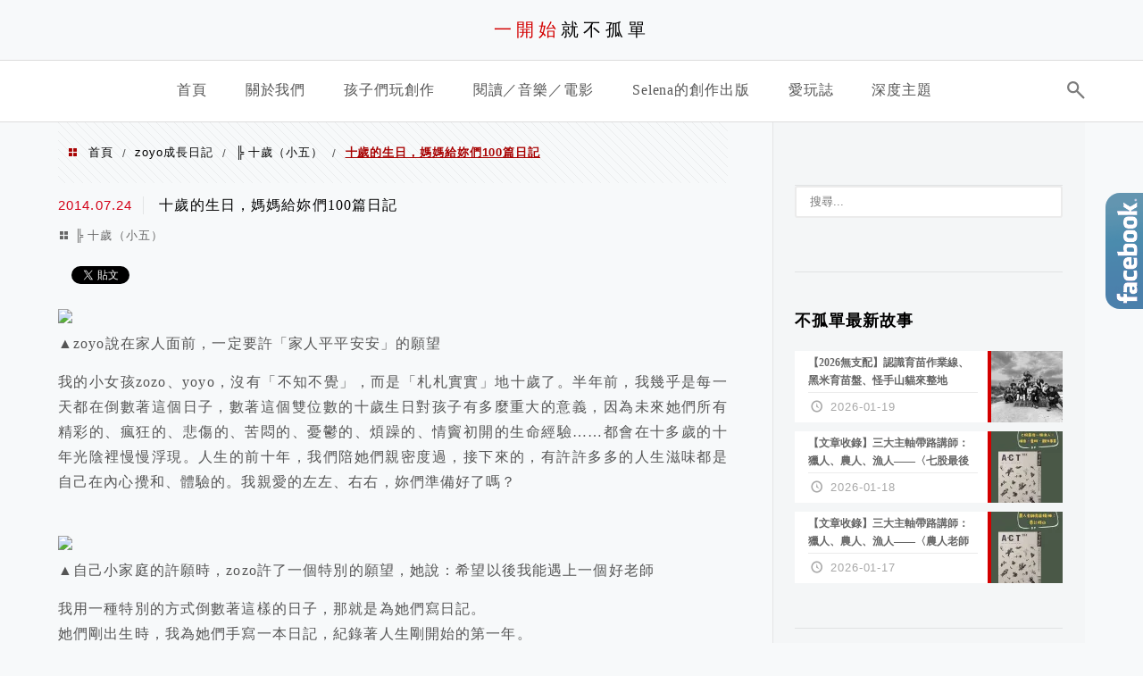

--- FILE ---
content_type: text/html; charset=UTF-8
request_url: https://zoyo.tw/2014-07-24-1868/
body_size: 35825
content:
<!DOCTYPE html>
<!--[if IE 7 | IE 8]>
<html class="ie" lang="zh-TW">
<![endif]-->
<!--[if !(IE 7) | !(IE 8)  ]><!-->
<html lang="zh-TW" class="no-js">
<!--<![endif]-->

<head>
	<meta charset="UTF-8">
	<meta name="robots" content="all" />
	<meta name="author" content="一開始就不孤單" />
	<meta name="rating" content="general" />
	<meta name="viewport" content="width=device-width" />
	<link rel="profile" href="https://gmpg.org/xfn/11">
	<link rel="alternate" title="RSS 2.0 訂閱最新文章" href="https://zoyo.tw/feed/" />
	<link rel="pingback" href="https://zoyo.tw/xmlrpc.php">
	<!--[if lt IE 9]>
	<script src="//html5shiv.googlecode.com/svn/trunk/html5.js"></script>
	<![endif]-->
	<link rel='preload' href='https://zoyo.tw/wp-content/themes/achang-jinsha/css/style.min.css?ver=1706645751' as='style' />
<link rel='preload' href='https://zoyo.tw/wp-content/themes/achang-jinsha/css/minify/style.rwd.min.css?ver=1706645751' as='style' />
<link rel='preload' href='https://zoyo.tw/wp-content/themes/achang-jinsha/js/minify/rwd-menu.min.js?ver=1706645751' as='script' />
<meta name='robots' content='index, follow, max-image-preview:large, max-snippet:-1, max-video-preview:-1' />
	<style>img:is([sizes="auto" i], [sizes^="auto," i]) { contain-intrinsic-size: 3000px 1500px }</style>
	
	<!-- This site is optimized with the Yoast SEO plugin v26.7 - https://yoast.com/wordpress/plugins/seo/ -->
	<title>十歲的生日，媽媽給妳們100篇日記 - 一開始就不孤單</title>
	<link rel="canonical" href="https://zoyo.tw/2014-07-24-1868/" />
	<meta property="og:locale" content="zh_TW" />
	<meta property="og:type" content="article" />
	<meta property="og:title" content="十歲的生日，媽媽給妳們100篇日記 - 一開始就不孤單" />
	<meta property="og:description" content="▲zoyo說在家人面前，一定要許「家人平平安安」的願望 我的小女孩zozo、yoyo，沒有「不知不覺」，而是「 [&hellip;]" />
	<meta property="og:url" content="https://zoyo.tw/2014-07-24-1868/" />
	<meta property="og:site_name" content="一開始就不孤單" />
	<meta property="article:published_time" content="2014-07-23T16:09:15+00:00" />
	<meta property="article:modified_time" content="2019-01-24T02:34:36+00:00" />
	<meta property="og:image" content="https://farm4.staticflickr.com/3850/14539803009_618800dd34.jpg" />
	<meta name="author" content="一開始就不孤單" />
	<meta name="twitter:card" content="summary_large_image" />
	<meta name="twitter:label1" content="作者:" />
	<meta name="twitter:data1" content="一開始就不孤單" />
	<script type="application/ld+json" class="yoast-schema-graph">{"@context":"https://schema.org","@graph":[{"@type":"Article","@id":"https://zoyo.tw/2014-07-24-1868/#article","isPartOf":{"@id":"https://zoyo.tw/2014-07-24-1868/"},"author":{"name":"一開始就不孤單","@id":"https://zoyo.tw/#/schema/person/cf641a3c7e7a3039bead0eca15c9df86"},"headline":"十歲的生日，媽媽給妳們100篇日記","datePublished":"2014-07-23T16:09:15+00:00","dateModified":"2019-01-24T02:34:36+00:00","mainEntityOfPage":{"@id":"https://zoyo.tw/2014-07-24-1868/"},"wordCount":24,"commentCount":1,"image":{"@id":"https://zoyo.tw/2014-07-24-1868/#primaryimage"},"thumbnailUrl":"https://farm4.staticflickr.com/3850/14539803009_618800dd34.jpg","keywords":["日記","生日"],"articleSection":["╠ 十歲（小五）"],"inLanguage":"zh-TW","potentialAction":[{"@type":"CommentAction","name":"Comment","target":["https://zoyo.tw/2014-07-24-1868/#respond"]}]},{"@type":"WebPage","@id":"https://zoyo.tw/2014-07-24-1868/","url":"https://zoyo.tw/2014-07-24-1868/","name":"十歲的生日，媽媽給妳們100篇日記 - 一開始就不孤單","isPartOf":{"@id":"https://zoyo.tw/#website"},"primaryImageOfPage":{"@id":"https://zoyo.tw/2014-07-24-1868/#primaryimage"},"image":{"@id":"https://zoyo.tw/2014-07-24-1868/#primaryimage"},"thumbnailUrl":"https://farm4.staticflickr.com/3850/14539803009_618800dd34.jpg","datePublished":"2014-07-23T16:09:15+00:00","dateModified":"2019-01-24T02:34:36+00:00","author":{"@id":"https://zoyo.tw/#/schema/person/cf641a3c7e7a3039bead0eca15c9df86"},"breadcrumb":{"@id":"https://zoyo.tw/2014-07-24-1868/#breadcrumb"},"inLanguage":"zh-TW","potentialAction":[{"@type":"ReadAction","target":["https://zoyo.tw/2014-07-24-1868/"]}]},{"@type":"ImageObject","inLanguage":"zh-TW","@id":"https://zoyo.tw/2014-07-24-1868/#primaryimage","url":"https://farm4.staticflickr.com/3850/14539803009_618800dd34.jpg","contentUrl":"https://farm4.staticflickr.com/3850/14539803009_618800dd34.jpg"},{"@type":"BreadcrumbList","@id":"https://zoyo.tw/2014-07-24-1868/#breadcrumb","itemListElement":[{"@type":"ListItem","position":1,"name":"首頁","item":"https://zoyo.tw/"},{"@type":"ListItem","position":2,"name":"十歲的生日，媽媽給妳們100篇日記"}]},{"@type":"WebSite","@id":"https://zoyo.tw/#website","url":"https://zoyo.tw/","name":"一開始就不孤單","description":"","potentialAction":[{"@type":"SearchAction","target":{"@type":"EntryPoint","urlTemplate":"https://zoyo.tw/?s={search_term_string}"},"query-input":{"@type":"PropertyValueSpecification","valueRequired":true,"valueName":"search_term_string"}}],"inLanguage":"zh-TW"},{"@type":"Person","@id":"https://zoyo.tw/#/schema/person/cf641a3c7e7a3039bead0eca15c9df86","name":"一開始就不孤單","image":{"@type":"ImageObject","inLanguage":"zh-TW","@id":"https://zoyo.tw/#/schema/person/image/","url":"https://secure.gravatar.com/avatar/4255c6cf6d6e625ccb1b9e6e99a506f19db7f5bcc8163de7690a07fa819048e5?s=96&d=mm&r=g","contentUrl":"https://secure.gravatar.com/avatar/4255c6cf6d6e625ccb1b9e6e99a506f19db7f5bcc8163de7690a07fa819048e5?s=96&d=mm&r=g","caption":"一開始就不孤單"},"url":"https://zoyo.tw/author/zozoyoyo3/"}]}</script>
	<!-- / Yoast SEO plugin. -->


<link rel='dns-prefetch' href='//stats.wp.com' />
<script type="text/javascript">
/* <![CDATA[ */
window._wpemojiSettings = {"baseUrl":"https:\/\/s.w.org\/images\/core\/emoji\/16.0.1\/72x72\/","ext":".png","svgUrl":"https:\/\/s.w.org\/images\/core\/emoji\/16.0.1\/svg\/","svgExt":".svg","source":{"concatemoji":"https:\/\/zoyo.tw\/wp-includes\/js\/wp-emoji-release.min.js?ver=6.8.3"}};
/*! This file is auto-generated */
!function(s,n){var o,i,e;function c(e){try{var t={supportTests:e,timestamp:(new Date).valueOf()};sessionStorage.setItem(o,JSON.stringify(t))}catch(e){}}function p(e,t,n){e.clearRect(0,0,e.canvas.width,e.canvas.height),e.fillText(t,0,0);var t=new Uint32Array(e.getImageData(0,0,e.canvas.width,e.canvas.height).data),a=(e.clearRect(0,0,e.canvas.width,e.canvas.height),e.fillText(n,0,0),new Uint32Array(e.getImageData(0,0,e.canvas.width,e.canvas.height).data));return t.every(function(e,t){return e===a[t]})}function u(e,t){e.clearRect(0,0,e.canvas.width,e.canvas.height),e.fillText(t,0,0);for(var n=e.getImageData(16,16,1,1),a=0;a<n.data.length;a++)if(0!==n.data[a])return!1;return!0}function f(e,t,n,a){switch(t){case"flag":return n(e,"\ud83c\udff3\ufe0f\u200d\u26a7\ufe0f","\ud83c\udff3\ufe0f\u200b\u26a7\ufe0f")?!1:!n(e,"\ud83c\udde8\ud83c\uddf6","\ud83c\udde8\u200b\ud83c\uddf6")&&!n(e,"\ud83c\udff4\udb40\udc67\udb40\udc62\udb40\udc65\udb40\udc6e\udb40\udc67\udb40\udc7f","\ud83c\udff4\u200b\udb40\udc67\u200b\udb40\udc62\u200b\udb40\udc65\u200b\udb40\udc6e\u200b\udb40\udc67\u200b\udb40\udc7f");case"emoji":return!a(e,"\ud83e\udedf")}return!1}function g(e,t,n,a){var r="undefined"!=typeof WorkerGlobalScope&&self instanceof WorkerGlobalScope?new OffscreenCanvas(300,150):s.createElement("canvas"),o=r.getContext("2d",{willReadFrequently:!0}),i=(o.textBaseline="top",o.font="600 32px Arial",{});return e.forEach(function(e){i[e]=t(o,e,n,a)}),i}function t(e){var t=s.createElement("script");t.src=e,t.defer=!0,s.head.appendChild(t)}"undefined"!=typeof Promise&&(o="wpEmojiSettingsSupports",i=["flag","emoji"],n.supports={everything:!0,everythingExceptFlag:!0},e=new Promise(function(e){s.addEventListener("DOMContentLoaded",e,{once:!0})}),new Promise(function(t){var n=function(){try{var e=JSON.parse(sessionStorage.getItem(o));if("object"==typeof e&&"number"==typeof e.timestamp&&(new Date).valueOf()<e.timestamp+604800&&"object"==typeof e.supportTests)return e.supportTests}catch(e){}return null}();if(!n){if("undefined"!=typeof Worker&&"undefined"!=typeof OffscreenCanvas&&"undefined"!=typeof URL&&URL.createObjectURL&&"undefined"!=typeof Blob)try{var e="postMessage("+g.toString()+"("+[JSON.stringify(i),f.toString(),p.toString(),u.toString()].join(",")+"));",a=new Blob([e],{type:"text/javascript"}),r=new Worker(URL.createObjectURL(a),{name:"wpTestEmojiSupports"});return void(r.onmessage=function(e){c(n=e.data),r.terminate(),t(n)})}catch(e){}c(n=g(i,f,p,u))}t(n)}).then(function(e){for(var t in e)n.supports[t]=e[t],n.supports.everything=n.supports.everything&&n.supports[t],"flag"!==t&&(n.supports.everythingExceptFlag=n.supports.everythingExceptFlag&&n.supports[t]);n.supports.everythingExceptFlag=n.supports.everythingExceptFlag&&!n.supports.flag,n.DOMReady=!1,n.readyCallback=function(){n.DOMReady=!0}}).then(function(){return e}).then(function(){var e;n.supports.everything||(n.readyCallback(),(e=n.source||{}).concatemoji?t(e.concatemoji):e.wpemoji&&e.twemoji&&(t(e.twemoji),t(e.wpemoji)))}))}((window,document),window._wpemojiSettings);
/* ]]> */
</script>

<link rel='stylesheet' id='jetpack_related-posts-css' href='https://zoyo.tw/wp-content/plugins/jetpack/modules/related-posts/related-posts.css?ver=20240116' type='text/css' media='all' />
<link rel='stylesheet' id='sbi_styles-css' href='https://zoyo.tw/wp-content/plugins/instagram-feed/css/sbi-styles.min.css?ver=6.10.0' type='text/css' media='all' />
<style id='wp-emoji-styles-inline-css' type='text/css'>

	img.wp-smiley, img.emoji {
		display: inline !important;
		border: none !important;
		box-shadow: none !important;
		height: 1em !important;
		width: 1em !important;
		margin: 0 0.07em !important;
		vertical-align: -0.1em !important;
		background: none !important;
		padding: 0 !important;
	}
</style>
<link rel='stylesheet' id='wp-block-library-css' href='https://zoyo.tw/wp-includes/css/dist/block-library/style.min.css?ver=6.8.3' type='text/css' media='all' />
<style id='classic-theme-styles-inline-css' type='text/css'>
/*! This file is auto-generated */
.wp-block-button__link{color:#fff;background-color:#32373c;border-radius:9999px;box-shadow:none;text-decoration:none;padding:calc(.667em + 2px) calc(1.333em + 2px);font-size:1.125em}.wp-block-file__button{background:#32373c;color:#fff;text-decoration:none}
</style>
<style id='achang-pencil-box-style-box-style-inline-css' type='text/css'>
.apb-highlighter-highlight{background:linear-gradient(to top,var(--apb-highlighter-color,#fff59d) 60%,transparent 60%);padding:2px 4px}.apb-highlighter-highlight,.apb-highlighter-line{border-radius:2px;-webkit-box-decoration-break:clone;box-decoration-break:clone;display:inline}.apb-highlighter-line{background:linear-gradient(transparent 40%,hsla(0,0%,100%,0) 40%,var(--apb-highlighter-color,#ccff90) 50%,transparent 70%);padding:3px 6px}.apb-underline{background:transparent;-webkit-box-decoration-break:clone;box-decoration-break:clone;display:inline;padding-bottom:2px;text-decoration:none}.apb-underline-normal{border-bottom:2px solid var(--apb-underline-color,red);padding-bottom:3px}.apb-underline-wavy{text-decoration-color:var(--apb-underline-color,red);text-decoration-line:underline;-webkit-text-decoration-skip-ink:none;text-decoration-skip-ink:none;text-decoration-style:wavy;text-decoration-thickness:2px;text-underline-offset:3px}.apb-underline-dashed{border-bottom:2px dashed var(--apb-underline-color,red);padding-bottom:3px}.apb-underline-crayon{background:linear-gradient(transparent 40%,hsla(0,0%,100%,0) 40%,var(--apb-underline-color,red) 90%,transparent 95%);border-radius:3px;padding:3px 6px;position:relative}.apb-font-size{display:inline}.apb-style-box{margin:1em 0;position:relative}.apb-style-box .apb-box-title{align-items:center;color:var(--apb-title-color,inherit);display:flex;font-size:var(--apb-title-font-size,1.2em);font-weight:700}.apb-style-box .apb-box-title .apb-title-icon{font-size:1em;margin-right:10px}.apb-style-box .apb-box-title .apb-title-text{flex-grow:1}.apb-style-box .apb-box-content>:first-child{margin-top:0}.apb-style-box .apb-box-content>:last-child{margin-bottom:0}.apb-layout-info{border-color:var(--apb-box-color,#ddd);border-radius:4px;border-style:var(--apb-border-line-style,solid);border-width:var(--apb-border-width,2px)}.apb-layout-info .apb-box-title{background-color:var(--apb-box-color,#ddd);color:var(--apb-title-color,#333);padding:10px 15px}.apb-layout-info .apb-box-content{background-color:#fff;padding:15px}.apb-layout-alert{border:1px solid transparent;border-radius:.375rem;padding:1rem}.apb-layout-alert .apb-box-content,.apb-layout-alert .apb-box-title{background:transparent;padding:0}.apb-layout-alert .apb-box-title{margin-bottom:.5rem}.apb-layout-alert.apb-alert-type-custom{background-color:var(--apb-box-color,#cfe2ff);border-color:var(--apb-border-color,#9ec5fe);border-style:var(--apb-border-line-style,solid);border-width:var(--apb-border-width,1px);color:var(--apb-title-color,#333)}.apb-layout-alert.apb-alert-type-custom .apb-box-title{color:var(--apb-title-color,#333)}.apb-layout-alert.apb-alert-type-info{background-color:#cfe2ff;border-color:#9ec5fe;color:#0a58ca}.apb-layout-alert.apb-alert-type-info .apb-box-title{color:var(--apb-title-color,#0a58ca)}.apb-layout-alert.apb-alert-type-success{background-color:#d1e7dd;border-color:#a3cfbb;color:#146c43}.apb-layout-alert.apb-alert-type-success .apb-box-title{color:var(--apb-title-color,#146c43)}.apb-layout-alert.apb-alert-type-warning{background-color:#fff3cd;border-color:#ffecb5;color:#664d03}.apb-layout-alert.apb-alert-type-warning .apb-box-title{color:var(--apb-title-color,#664d03)}.apb-layout-alert.apb-alert-type-danger{background-color:#f8d7da;border-color:#f1aeb5;color:#842029}.apb-layout-alert.apb-alert-type-danger .apb-box-title{color:var(--apb-title-color,#842029)}.apb-layout-morandi-alert{background-color:var(--apb-box-color,#f7f4eb);border:1px solid var(--apb-box-color,#f7f4eb);border-left:var(--apb-border-width,4px) solid var(--apb-border-color,#d9d2c6);border-radius:.375rem;box-shadow:0 1px 2px 0 rgba(0,0,0,.05);padding:1rem}.apb-layout-morandi-alert .apb-box-title{background:transparent;color:var(--apb-title-color,#2d3748);font-size:var(--apb-title-font-size,1em);font-weight:700;margin-bottom:.25rem;padding:0}.apb-layout-morandi-alert .apb-box-content{background:transparent;color:#4a5568;padding:0}.apb-layout-centered-title{background-color:#fff;border-color:var(--apb-box-color,#ddd);border-radius:4px;border-style:var(--apb-border-line-style,solid);border-width:var(--apb-border-width,2px);margin-top:1.5em;padding:25px 15px 15px;position:relative}.apb-layout-centered-title .apb-box-title{background:var(--apb-title-bg-color,#fff);color:var(--apb-title-color,var(--apb-box-color,#333));left:20px;padding:0 10px;position:absolute;top:-.8em}.apb-layout-centered-title .apb-box-content{background:transparent;padding:0}.wp-block-achang-pencil-box-code-box{border-radius:8px;box-shadow:0 2px 8px rgba(0,0,0,.1);font-family:Consolas,Monaco,Courier New,monospace;margin:1.5em 0;overflow:hidden;position:relative}.wp-block-achang-pencil-box-code-box .apb-code-box-header{align-items:center;border-bottom:1px solid;display:flex;font-size:13px;font-weight:500;justify-content:space-between;padding:12px 16px;position:relative}.wp-block-achang-pencil-box-code-box .apb-code-box-header .apb-code-language{font-family:-apple-system,BlinkMacSystemFont,Segoe UI,Roboto,sans-serif}.wp-block-achang-pencil-box-code-box .apb-code-content-wrapper{background:transparent;display:flex;max-height:500px;overflow:hidden;position:relative}.wp-block-achang-pencil-box-code-box .apb-line-numbers{border-right:1px solid;flex-shrink:0;font-size:14px;line-height:1.5;min-width:50px;overflow-y:auto;padding:16px 8px;text-align:right;-webkit-user-select:none;-moz-user-select:none;user-select:none;-ms-overflow-style:none;position:relative;scrollbar-width:none;z-index:1}.wp-block-achang-pencil-box-code-box .apb-line-numbers::-webkit-scrollbar{display:none}.wp-block-achang-pencil-box-code-box .apb-line-numbers .apb-line-number{display:block;line-height:1.5;white-space:nowrap}.wp-block-achang-pencil-box-code-box .apb-code-box-content{background:transparent;flex:1;font-size:14px;line-height:1.5;margin:0;min-width:0;overflow:auto;padding:16px;position:relative;white-space:pre!important;z-index:0}.wp-block-achang-pencil-box-code-box .apb-code-box-content code{background:transparent;border:none;display:block;font-family:inherit;font-size:inherit;line-height:inherit;margin:0;overflow-wrap:normal!important;padding:0;white-space:pre!important;word-break:normal!important}.wp-block-achang-pencil-box-code-box .apb-code-box-content code .token{display:inline}.wp-block-achang-pencil-box-code-box .apb-copy-button{background:transparent;border:1px solid;border-radius:4px;cursor:pointer;font-family:-apple-system,BlinkMacSystemFont,Segoe UI,Roboto,sans-serif;font-size:12px;padding:6px 12px;transition:all .2s ease}.wp-block-achang-pencil-box-code-box .apb-copy-button:hover{opacity:.8}.wp-block-achang-pencil-box-code-box .apb-copy-button:active{transform:scale(.95)}.wp-block-achang-pencil-box-code-box .apb-copy-button.apb-copy-success{animation:copySuccess .6s ease;background-color:#d4edda!important;border-color:#28a745!important;color:#155724!important}.wp-block-achang-pencil-box-code-box .apb-copy-button.apb-copy-error{animation:copyError .6s ease;background-color:#f8d7da!important;border-color:#dc3545!important;color:#721c24!important}.wp-block-achang-pencil-box-code-box .apb-copy-button-standalone{position:absolute;right:12px;top:12px;z-index:1}.apb-code-style-style-1{background:#f8f9fa;border:1px solid #e9ecef}.apb-code-style-style-1 .apb-code-box-header{background:#fff;border-bottom-color:#dee2e6;color:#495057}.apb-code-style-style-1 .apb-line-numbers{background:#f1f3f4;border-right-color:#dee2e6;color:#6c757d}.apb-code-style-style-1 .apb-code-box-content{background:#fff;color:#212529;text-shadow:none}.apb-code-style-style-1 .apb-code-box-content code[class*=language-]{text-shadow:none}.apb-code-style-style-1 .apb-copy-button{background:hsla(0,0%,100%,.8);border-color:#6c757d;color:#495057}.apb-code-style-style-1 .apb-copy-button:hover{background:#f8f9fa;border-color:#495057}.apb-code-style-style-1 .apb-copy-button.apb-copy-success{background:#d4edda;border-color:#28a745;color:#155724}.apb-code-style-style-1 .apb-copy-button.apb-copy-error{background:#f8d7da;border-color:#dc3545;color:#721c24}.apb-code-style-style-1 code .token.cdata,.apb-code-style-style-1 code .token.comment,.apb-code-style-style-1 code .token.doctype,.apb-code-style-style-1 code .token.prolog{color:#5a6b73}.apb-code-style-style-1 code .token.punctuation{color:#666}.apb-code-style-style-1 code .token.boolean,.apb-code-style-style-1 code .token.constant,.apb-code-style-style-1 code .token.deleted,.apb-code-style-style-1 code .token.number,.apb-code-style-style-1 code .token.property,.apb-code-style-style-1 code .token.symbol,.apb-code-style-style-1 code .token.tag{color:#d73a49}.apb-code-style-style-1 code .token.attr-name,.apb-code-style-style-1 code .token.builtin,.apb-code-style-style-1 code .token.char,.apb-code-style-style-1 code .token.inserted,.apb-code-style-style-1 code .token.selector,.apb-code-style-style-1 code .token.string{color:#22863a}.apb-code-style-style-1 code .token.entity,.apb-code-style-style-1 code .token.operator,.apb-code-style-style-1 code .token.url{color:#6f42c1}.apb-code-style-style-1 code .token.atrule,.apb-code-style-style-1 code .token.attr-value,.apb-code-style-style-1 code .token.keyword{color:#005cc5}.apb-code-style-style-1 code .token.class-name,.apb-code-style-style-1 code .token.function{color:#6f42c1}.apb-code-style-style-1 code .token.important,.apb-code-style-style-1 code .token.regex,.apb-code-style-style-1 code .token.variable{color:#e36209}.apb-code-style-style-2{background:#1e1e1e;border:1px solid #333}.apb-code-style-style-2 .apb-code-box-header{background:#2d2d30;border-bottom-color:#3e3e42;color:#ccc}.apb-code-style-style-2 .apb-line-numbers{background:#252526;border-right-color:#3e3e42;color:#858585}.apb-code-style-style-2 .apb-code-box-content{background:#1e1e1e;color:#f0f0f0}.apb-code-style-style-2 .apb-copy-button{background:rgba(45,45,48,.8);border-color:#6c6c6c;color:#ccc}.apb-code-style-style-2 .apb-copy-button:hover{background:#3e3e42;border-color:#ccc}.apb-code-style-style-2 .apb-copy-button.apb-copy-success{background:#0e5132;border-color:#28a745;color:#d4edda}.apb-code-style-style-2 .apb-copy-button.apb-copy-error{background:#58151c;border-color:#dc3545;color:#f8d7da}.apb-code-style-style-2 code .token.cdata,.apb-code-style-style-2 code .token.comment,.apb-code-style-style-2 code .token.doctype,.apb-code-style-style-2 code .token.prolog{color:#6a9955}.apb-code-style-style-2 code .token.punctuation{color:#d4d4d4}.apb-code-style-style-2 code .token.boolean,.apb-code-style-style-2 code .token.constant,.apb-code-style-style-2 code .token.deleted,.apb-code-style-style-2 code .token.number,.apb-code-style-style-2 code .token.property,.apb-code-style-style-2 code .token.symbol,.apb-code-style-style-2 code .token.tag{color:#b5cea8}.apb-code-style-style-2 code .token.attr-name,.apb-code-style-style-2 code .token.builtin,.apb-code-style-style-2 code .token.char,.apb-code-style-style-2 code .token.inserted,.apb-code-style-style-2 code .token.selector,.apb-code-style-style-2 code .token.string{color:#ce9178}.apb-code-style-style-2 code .token.entity,.apb-code-style-style-2 code .token.operator,.apb-code-style-style-2 code .token.url{color:#d4d4d4}.apb-code-style-style-2 code .token.atrule,.apb-code-style-style-2 code .token.attr-value,.apb-code-style-style-2 code .token.keyword{color:#569cd6}.apb-code-style-style-2 code .token.class-name,.apb-code-style-style-2 code .token.function{color:#dcdcaa}.apb-code-style-style-2 code .token.important,.apb-code-style-style-2 code .token.regex,.apb-code-style-style-2 code .token.variable{color:#ff8c00}@keyframes copySuccess{0%{transform:scale(1)}50%{background-color:#28a745;color:#fff;transform:scale(1.1)}to{transform:scale(1)}}@keyframes copyError{0%{transform:translateX(0)}25%{transform:translateX(-5px)}75%{transform:translateX(5px)}to{transform:translateX(0)}}@media(max-width:768px){.wp-block-achang-pencil-box-code-box .apb-code-box-header{font-size:12px;padding:10px 12px}.wp-block-achang-pencil-box-code-box .apb-line-numbers{font-size:11px;min-width:35px;padding:12px 6px}.wp-block-achang-pencil-box-code-box .apb-code-box-content{font-size:13px;padding:12px}.wp-block-achang-pencil-box-code-box .apb-copy-button{font-size:11px;padding:4px 8px}}@media print{.wp-block-achang-pencil-box-code-box{border:1px solid #000;box-shadow:none}.wp-block-achang-pencil-box-code-box .apb-copy-button{display:none}.wp-block-achang-pencil-box-code-box .apb-code-content-wrapper{max-height:none;overflow:visible}}

</style>
<link rel='stylesheet' id='quads-style-css-css' href='https://zoyo.tw/wp-content/plugins/quick-adsense-reloaded/includes/gutenberg/dist/blocks.style.build.css?ver=2.0.98.1' type='text/css' media='all' />
<link rel='stylesheet' id='mediaelement-css' href='https://zoyo.tw/wp-includes/js/mediaelement/mediaelementplayer-legacy.min.css?ver=4.2.17' type='text/css' media='all' />
<link rel='stylesheet' id='wp-mediaelement-css' href='https://zoyo.tw/wp-includes/js/mediaelement/wp-mediaelement.min.css?ver=6.8.3' type='text/css' media='all' />
<style id='jetpack-sharing-buttons-style-inline-css' type='text/css'>
.jetpack-sharing-buttons__services-list{display:flex;flex-direction:row;flex-wrap:wrap;gap:0;list-style-type:none;margin:5px;padding:0}.jetpack-sharing-buttons__services-list.has-small-icon-size{font-size:12px}.jetpack-sharing-buttons__services-list.has-normal-icon-size{font-size:16px}.jetpack-sharing-buttons__services-list.has-large-icon-size{font-size:24px}.jetpack-sharing-buttons__services-list.has-huge-icon-size{font-size:36px}@media print{.jetpack-sharing-buttons__services-list{display:none!important}}.editor-styles-wrapper .wp-block-jetpack-sharing-buttons{gap:0;padding-inline-start:0}ul.jetpack-sharing-buttons__services-list.has-background{padding:1.25em 2.375em}
</style>
<style id='global-styles-inline-css' type='text/css'>
:root{--wp--preset--aspect-ratio--square: 1;--wp--preset--aspect-ratio--4-3: 4/3;--wp--preset--aspect-ratio--3-4: 3/4;--wp--preset--aspect-ratio--3-2: 3/2;--wp--preset--aspect-ratio--2-3: 2/3;--wp--preset--aspect-ratio--16-9: 16/9;--wp--preset--aspect-ratio--9-16: 9/16;--wp--preset--color--black: #000000;--wp--preset--color--cyan-bluish-gray: #abb8c3;--wp--preset--color--white: #ffffff;--wp--preset--color--pale-pink: #f78da7;--wp--preset--color--vivid-red: #cf2e2e;--wp--preset--color--luminous-vivid-orange: #ff6900;--wp--preset--color--luminous-vivid-amber: #fcb900;--wp--preset--color--light-green-cyan: #7bdcb5;--wp--preset--color--vivid-green-cyan: #00d084;--wp--preset--color--pale-cyan-blue: #8ed1fc;--wp--preset--color--vivid-cyan-blue: #0693e3;--wp--preset--color--vivid-purple: #9b51e0;--wp--preset--gradient--vivid-cyan-blue-to-vivid-purple: linear-gradient(135deg,rgba(6,147,227,1) 0%,rgb(155,81,224) 100%);--wp--preset--gradient--light-green-cyan-to-vivid-green-cyan: linear-gradient(135deg,rgb(122,220,180) 0%,rgb(0,208,130) 100%);--wp--preset--gradient--luminous-vivid-amber-to-luminous-vivid-orange: linear-gradient(135deg,rgba(252,185,0,1) 0%,rgba(255,105,0,1) 100%);--wp--preset--gradient--luminous-vivid-orange-to-vivid-red: linear-gradient(135deg,rgba(255,105,0,1) 0%,rgb(207,46,46) 100%);--wp--preset--gradient--very-light-gray-to-cyan-bluish-gray: linear-gradient(135deg,rgb(238,238,238) 0%,rgb(169,184,195) 100%);--wp--preset--gradient--cool-to-warm-spectrum: linear-gradient(135deg,rgb(74,234,220) 0%,rgb(151,120,209) 20%,rgb(207,42,186) 40%,rgb(238,44,130) 60%,rgb(251,105,98) 80%,rgb(254,248,76) 100%);--wp--preset--gradient--blush-light-purple: linear-gradient(135deg,rgb(255,206,236) 0%,rgb(152,150,240) 100%);--wp--preset--gradient--blush-bordeaux: linear-gradient(135deg,rgb(254,205,165) 0%,rgb(254,45,45) 50%,rgb(107,0,62) 100%);--wp--preset--gradient--luminous-dusk: linear-gradient(135deg,rgb(255,203,112) 0%,rgb(199,81,192) 50%,rgb(65,88,208) 100%);--wp--preset--gradient--pale-ocean: linear-gradient(135deg,rgb(255,245,203) 0%,rgb(182,227,212) 50%,rgb(51,167,181) 100%);--wp--preset--gradient--electric-grass: linear-gradient(135deg,rgb(202,248,128) 0%,rgb(113,206,126) 100%);--wp--preset--gradient--midnight: linear-gradient(135deg,rgb(2,3,129) 0%,rgb(40,116,252) 100%);--wp--preset--font-size--small: 13px;--wp--preset--font-size--medium: 20px;--wp--preset--font-size--large: 36px;--wp--preset--font-size--x-large: 42px;--wp--preset--spacing--20: 0.44rem;--wp--preset--spacing--30: 0.67rem;--wp--preset--spacing--40: 1rem;--wp--preset--spacing--50: 1.5rem;--wp--preset--spacing--60: 2.25rem;--wp--preset--spacing--70: 3.38rem;--wp--preset--spacing--80: 5.06rem;--wp--preset--shadow--natural: 6px 6px 9px rgba(0, 0, 0, 0.2);--wp--preset--shadow--deep: 12px 12px 50px rgba(0, 0, 0, 0.4);--wp--preset--shadow--sharp: 6px 6px 0px rgba(0, 0, 0, 0.2);--wp--preset--shadow--outlined: 6px 6px 0px -3px rgba(255, 255, 255, 1), 6px 6px rgba(0, 0, 0, 1);--wp--preset--shadow--crisp: 6px 6px 0px rgba(0, 0, 0, 1);}:where(.is-layout-flex){gap: 0.5em;}:where(.is-layout-grid){gap: 0.5em;}body .is-layout-flex{display: flex;}.is-layout-flex{flex-wrap: wrap;align-items: center;}.is-layout-flex > :is(*, div){margin: 0;}body .is-layout-grid{display: grid;}.is-layout-grid > :is(*, div){margin: 0;}:where(.wp-block-columns.is-layout-flex){gap: 2em;}:where(.wp-block-columns.is-layout-grid){gap: 2em;}:where(.wp-block-post-template.is-layout-flex){gap: 1.25em;}:where(.wp-block-post-template.is-layout-grid){gap: 1.25em;}.has-black-color{color: var(--wp--preset--color--black) !important;}.has-cyan-bluish-gray-color{color: var(--wp--preset--color--cyan-bluish-gray) !important;}.has-white-color{color: var(--wp--preset--color--white) !important;}.has-pale-pink-color{color: var(--wp--preset--color--pale-pink) !important;}.has-vivid-red-color{color: var(--wp--preset--color--vivid-red) !important;}.has-luminous-vivid-orange-color{color: var(--wp--preset--color--luminous-vivid-orange) !important;}.has-luminous-vivid-amber-color{color: var(--wp--preset--color--luminous-vivid-amber) !important;}.has-light-green-cyan-color{color: var(--wp--preset--color--light-green-cyan) !important;}.has-vivid-green-cyan-color{color: var(--wp--preset--color--vivid-green-cyan) !important;}.has-pale-cyan-blue-color{color: var(--wp--preset--color--pale-cyan-blue) !important;}.has-vivid-cyan-blue-color{color: var(--wp--preset--color--vivid-cyan-blue) !important;}.has-vivid-purple-color{color: var(--wp--preset--color--vivid-purple) !important;}.has-black-background-color{background-color: var(--wp--preset--color--black) !important;}.has-cyan-bluish-gray-background-color{background-color: var(--wp--preset--color--cyan-bluish-gray) !important;}.has-white-background-color{background-color: var(--wp--preset--color--white) !important;}.has-pale-pink-background-color{background-color: var(--wp--preset--color--pale-pink) !important;}.has-vivid-red-background-color{background-color: var(--wp--preset--color--vivid-red) !important;}.has-luminous-vivid-orange-background-color{background-color: var(--wp--preset--color--luminous-vivid-orange) !important;}.has-luminous-vivid-amber-background-color{background-color: var(--wp--preset--color--luminous-vivid-amber) !important;}.has-light-green-cyan-background-color{background-color: var(--wp--preset--color--light-green-cyan) !important;}.has-vivid-green-cyan-background-color{background-color: var(--wp--preset--color--vivid-green-cyan) !important;}.has-pale-cyan-blue-background-color{background-color: var(--wp--preset--color--pale-cyan-blue) !important;}.has-vivid-cyan-blue-background-color{background-color: var(--wp--preset--color--vivid-cyan-blue) !important;}.has-vivid-purple-background-color{background-color: var(--wp--preset--color--vivid-purple) !important;}.has-black-border-color{border-color: var(--wp--preset--color--black) !important;}.has-cyan-bluish-gray-border-color{border-color: var(--wp--preset--color--cyan-bluish-gray) !important;}.has-white-border-color{border-color: var(--wp--preset--color--white) !important;}.has-pale-pink-border-color{border-color: var(--wp--preset--color--pale-pink) !important;}.has-vivid-red-border-color{border-color: var(--wp--preset--color--vivid-red) !important;}.has-luminous-vivid-orange-border-color{border-color: var(--wp--preset--color--luminous-vivid-orange) !important;}.has-luminous-vivid-amber-border-color{border-color: var(--wp--preset--color--luminous-vivid-amber) !important;}.has-light-green-cyan-border-color{border-color: var(--wp--preset--color--light-green-cyan) !important;}.has-vivid-green-cyan-border-color{border-color: var(--wp--preset--color--vivid-green-cyan) !important;}.has-pale-cyan-blue-border-color{border-color: var(--wp--preset--color--pale-cyan-blue) !important;}.has-vivid-cyan-blue-border-color{border-color: var(--wp--preset--color--vivid-cyan-blue) !important;}.has-vivid-purple-border-color{border-color: var(--wp--preset--color--vivid-purple) !important;}.has-vivid-cyan-blue-to-vivid-purple-gradient-background{background: var(--wp--preset--gradient--vivid-cyan-blue-to-vivid-purple) !important;}.has-light-green-cyan-to-vivid-green-cyan-gradient-background{background: var(--wp--preset--gradient--light-green-cyan-to-vivid-green-cyan) !important;}.has-luminous-vivid-amber-to-luminous-vivid-orange-gradient-background{background: var(--wp--preset--gradient--luminous-vivid-amber-to-luminous-vivid-orange) !important;}.has-luminous-vivid-orange-to-vivid-red-gradient-background{background: var(--wp--preset--gradient--luminous-vivid-orange-to-vivid-red) !important;}.has-very-light-gray-to-cyan-bluish-gray-gradient-background{background: var(--wp--preset--gradient--very-light-gray-to-cyan-bluish-gray) !important;}.has-cool-to-warm-spectrum-gradient-background{background: var(--wp--preset--gradient--cool-to-warm-spectrum) !important;}.has-blush-light-purple-gradient-background{background: var(--wp--preset--gradient--blush-light-purple) !important;}.has-blush-bordeaux-gradient-background{background: var(--wp--preset--gradient--blush-bordeaux) !important;}.has-luminous-dusk-gradient-background{background: var(--wp--preset--gradient--luminous-dusk) !important;}.has-pale-ocean-gradient-background{background: var(--wp--preset--gradient--pale-ocean) !important;}.has-electric-grass-gradient-background{background: var(--wp--preset--gradient--electric-grass) !important;}.has-midnight-gradient-background{background: var(--wp--preset--gradient--midnight) !important;}.has-small-font-size{font-size: var(--wp--preset--font-size--small) !important;}.has-medium-font-size{font-size: var(--wp--preset--font-size--medium) !important;}.has-large-font-size{font-size: var(--wp--preset--font-size--large) !important;}.has-x-large-font-size{font-size: var(--wp--preset--font-size--x-large) !important;}
:where(.wp-block-post-template.is-layout-flex){gap: 1.25em;}:where(.wp-block-post-template.is-layout-grid){gap: 1.25em;}
:where(.wp-block-columns.is-layout-flex){gap: 2em;}:where(.wp-block-columns.is-layout-grid){gap: 2em;}
:root :where(.wp-block-pullquote){font-size: 1.5em;line-height: 1.6;}
</style>
<link rel='stylesheet' id='achang-pencil-box-css' href='https://zoyo.tw/wp-content/plugins/achang-pencil-box/public/css/achang-pencil-box-public.css?ver=1.9.3.1762419617.2.2.9.1' type='text/css' media='all' />
<link rel='stylesheet' id='flexslider2.6.0-css' href='https://zoyo.tw/wp-content/themes/achang-jinsha/assets/FlexSlider-2.6.0/flexslider.min.css?ver=6.8.3' type='text/css' media='all' />
<link rel='stylesheet' id='dashicons-css' href='https://zoyo.tw/wp-includes/css/dashicons.min.css?ver=6.8.3' type='text/css' media='all' />
<link rel='stylesheet' id='achang-icon-css' href='https://zoyo.tw/wp-content/themes/achang-jinsha/images/achang-icon/style.css?ver=6.8.3' type='text/css' media='all' />
<link rel='stylesheet' id='icomoon-icon-css' href='https://zoyo.tw/wp-content/themes/achang-jinsha/images/icomoon-icon/style.css?ver=6.8.3' type='text/css' media='all' />
<link rel='stylesheet' id='awesome-css' href='https://zoyo.tw/wp-content/themes/achang-jinsha/images/fontawesome/css/all.min.css?ver=2.2.9.1' type='text/css' media='all' />
<link rel='stylesheet' id='achang_theme-style-css' href='https://zoyo.tw/wp-content/themes/achang-jinsha/css/style.min.css?ver=1706645751' type='text/css' media='all' />
<link rel='stylesheet' id='achang_header-style-type1-css' href='https://zoyo.tw/wp-content/themes/achang-jinsha/css/minify/header-style-type1.min.css?ver=2.2.9.1' type='text/css' media='all' />
<link rel='stylesheet' id='achang_theme-style-rwd-css' href='https://zoyo.tw/wp-content/themes/achang-jinsha/css/minify/style.rwd.min.css?ver=1706645751' type='text/css' media='all' />
<link rel='stylesheet' id='achang-jvc-init-css' href='https://zoyo.tw/wp-content/plugins/achangJetPackVirtualCounter/assets/minify/stylesheet.min.css?ver=2.8.3' type='text/css' media='all' />
<link rel='stylesheet' id='dtree.css-css' href='https://zoyo.tw/wp-content/plugins/wp-dtree-30/wp-dtree.min.css?ver=4.4.5' type='text/css' media='all' />
<script type="text/javascript" id="jetpack_related-posts-js-extra">
/* <![CDATA[ */
var related_posts_js_options = {"post_heading":"h4"};
/* ]]> */
</script>
<script type="text/javascript" src="https://zoyo.tw/wp-content/plugins/jetpack/_inc/build/related-posts/related-posts.min.js?ver=20240116" id="jetpack_related-posts-js"></script>
<script type="text/javascript" src="https://zoyo.tw/wp-includes/js/jquery/jquery.min.js?ver=3.7.1" id="jquery-core-js"></script>
<script type="text/javascript" src="https://zoyo.tw/wp-includes/js/jquery/jquery-migrate.min.js?ver=3.4.1" id="jquery-migrate-js"></script>
<script type="text/javascript" id="wk-tag-manager-script-js-after">
/* <![CDATA[ */
function shouldTrack(){
var trackLoggedIn = true;
var loggedIn = false;
if(!loggedIn){
return true;
} else if( trackLoggedIn ) {
return true;
}
return false;
}
function hasWKGoogleAnalyticsCookie() {
return (new RegExp('wp_wk_ga_untrack_' + document.location.hostname)).test(document.cookie);
}
if (!hasWKGoogleAnalyticsCookie() && shouldTrack()) {
//Google Tag Manager
(function (w, d, s, l, i) {
w[l] = w[l] || [];
w[l].push({
'gtm.start':
new Date().getTime(), event: 'gtm.js'
});
var f = d.getElementsByTagName(s)[0],
j = d.createElement(s), dl = l != 'dataLayer' ? '&l=' + l : '';
j.async = true;
j.src =
'https://www.googletagmanager.com/gtm.js?id=' + i + dl;
f.parentNode.insertBefore(j, f);
})(window, document, 'script', 'dataLayer', 'GTM-NWN29RV');
}
/* ]]> */
</script>
<script type="text/javascript" defer="defer" src="https://zoyo.tw/wp-content/themes/achang-jinsha/assets/FlexSlider-2.6.0/jquery.flexslider-min.js?ver=1.0" id="flexslider2.6.0-js"></script>
<script type="text/javascript" id="init-js-extra">
/* <![CDATA[ */
var init_params = {"ajaxurl":"https:\/\/zoyo.tw\/wp-admin\/admin-ajax.php","is_user_logged_in":"","slider_time":"3000"};
/* ]]> */
</script>
<script type="text/javascript" async="async" src="https://zoyo.tw/wp-content/themes/achang-jinsha/js/minify/init.min.js?ver=2.2.9.1" id="init-js"></script>
<script type="text/javascript" src="https://zoyo.tw/wp-content/themes/achang-jinsha/js/minify/rwd-menu.min.js?ver=1706645751" id="achang_rwd-menu-js"></script>
<script type="text/javascript" id="achang-jvc-init-js-extra">
/* <![CDATA[ */
var jvc_init_params = {"ajaxurl":"https:\/\/zoyo.tw\/wp-admin\/admin-ajax.php?action=achang_jvc","widget_id":"achang_jetpack_virtual_counter-3","count_text":"\u7d71\u8a08\u4e2d...","security":"55f23824c3"};
/* ]]> */
</script>
<script type="text/javascript" src="https://zoyo.tw/wp-content/plugins/achangJetPackVirtualCounter/assets/minify/init.min.js?ver=2.8.3" id="achang-jvc-init-js"></script>
<script type="text/javascript" id="dtree-js-extra">
/* <![CDATA[ */
var WPdTreeSettings = {"animate":"1","duration":"250","imgurl":"https:\/\/zoyo.tw\/wp-content\/plugins\/wp-dtree-30\/"};
/* ]]> */
</script>
<script type="text/javascript" src="https://zoyo.tw/wp-content/plugins/wp-dtree-30/wp-dtree.min.js?ver=4.4.5" id="dtree-js"></script>
<link rel="https://api.w.org/" href="https://zoyo.tw/wp-json/" /><link rel="alternate" title="JSON" type="application/json" href="https://zoyo.tw/wp-json/wp/v2/posts/1868" /><meta name="generator" content="WordPress 6.8.3" />
<link rel='shortlink' href='https://zoyo.tw/?p=1868' />
<link rel="alternate" title="oEmbed (JSON)" type="application/json+oembed" href="https://zoyo.tw/wp-json/oembed/1.0/embed?url=https%3A%2F%2Fzoyo.tw%2F2014-07-24-1868%2F" />
<link rel="alternate" title="oEmbed (XML)" type="text/xml+oembed" href="https://zoyo.tw/wp-json/oembed/1.0/embed?url=https%3A%2F%2Fzoyo.tw%2F2014-07-24-1868%2F&#038;format=xml" />
	<style>img#wpstats{display:none}</style>
		<script>document.cookie = 'quads_browser_width='+screen.width;</script><script>jQuery($ => {
        $("#primary-menu").on("click",e=>{
            if($(e.target).hasClass("search-icon")){
                $("#primary-search").show();
                $("#search-cover").show();
                $("header .search-field").focus();
            }else{
                if( 0 === $(e.target).parents("#primary-search").length){
                    $("#primary-search").hide();
                    $("#search-cover").hide();
                }
            }
        })
    })</script><link rel="preload" as="image" href="https://i0.wp.com/live.staticflickr.com/65535/55044946122_a28888ae91_z.jpg?quality=90&ssl=1&w=750" /><meta property="fb:app_id" content="378117322753743" /><style type="text/css">#header #primary-menu .menu > .menu-item > a { color: #555; }#main article .desc .inner-desc {font-family: "Microsoft JhengHei","微軟正黑體";font-size: 16px;letter-spacing: 0.07em;line-height: 28px;}	#main article p, #main article div {font-family: "Microsoft JhengHei","微軟正黑體";font-size: 16px;letter-spacing: 0.07em;line-height: 28px;}	</style><link rel="preconnect" href="//connect.facebook.net/zh_TW/sdk.js" /><style type="text/css">.recentcomments a{display:inline !important;padding:0 !important;margin:0 !important;}</style><link rel="preconnect" href="//connect.facebook.net/zh_TW/all.js" /><link rel="icon" href="https://zoyo.tw/wp-content/uploads/20190114125647_19-150x150.png" sizes="32x32" />
<link rel="icon" href="https://zoyo.tw/wp-content/uploads/20190114125647_19.png" sizes="192x192" />
<link rel="apple-touch-icon" href="https://zoyo.tw/wp-content/uploads/20190114125647_19.png" />
<meta name="msapplication-TileImage" content="https://zoyo.tw/wp-content/uploads/20190114125647_19.png" />
<link rel="preload" as="image" href="https://farm6.staticflickr.com/5563/14723270371_7c089cc726_n.jpg"></head>

<body class="wp-singular post-template-default single single-post postid-1868 single-format-standard wp-theme-achang-jinsha header-type1">

<noscript>
    <iframe src="https://www.googletagmanager.com/ns.html?id=GTM-NWN29RV" height="0" width="0"
        style="display:none;visibility:hidden"></iframe>
</noscript>

	<header id="header">
		<div class="header-area">
			<div class="logo-area">
				<h2>                    <a id="logo" href="https://zoyo.tw" title="一開始就不孤單" class="text">
                        <div class="text"><span class="first-text">一開始</span>就不孤單</div>                    </a>
				</h2>				<a id="rwd-logo" href="https://zoyo.tw" title="一開始就不孤單" style="color: #000; font-size: 20px;">一開始就不孤單</a>            </div>
			<div id="primary-menu">
				<nav id="access" role="navigation">
					<header>
						<h3 class="assistive-text">PC+M</h3>
					</header>
					<svg viewBox="0 0 18 18" preserveAspectRatio="xMidYMid meet" focusable="false" class="search-icon icon"><path d="M 10,10 16.5,16.5 M 11,6 A 5,5 0 0 1 6,11 5,5 0 0 1 1,6 5,5 0 0 1 6,1 5,5 0 0 1 11,6 Z" class="search-icon icon" style="fill:none;stroke:#333333;stroke-width:2px;stroke-linecap:round;stroke-miterlimit:10"></path></svg><div id="primary-search"><form role="search" method="get" class="search-form" action="https://zoyo.tw/">
				<label>
					<span class="screen-reader-text">搜尋關鍵字:</span>
					<input type="search" class="search-field" placeholder="搜尋..." value="" name="s" />
				</label>
				<input type="submit" class="search-submit" value="搜尋" />
			</form></div><div id="search-cover"></div><div class="menu-pcm-container"><ul id="achang_menu_wrap" class="menu rwd-menu"><li id="menu-item-6" class="menu-item menu-item-type-custom menu-item-object-custom menu-item-home menu-item-6"><a href="https://zoyo.tw/"><span>首頁</span></a></li>
<li id="menu-item-2824" class="menu-item menu-item-type-custom menu-item-object-custom menu-item-has-children menu-item-2824"><a href="https://zoyo.tw/2006-07-16-86/"><span>關於我們</span></a>
<ul class="sub-menu">
	<li id="menu-item-5298" class="menu-item menu-item-type-taxonomy menu-item-object-category menu-item-5298"><a href="https://zoyo.tw/category/selena%e3%80%82%e5%91%a2%e5%96%83/%e2%95%a0-%e8%bc%95%e8%bc%95%e8%aa%aa/"><span>╠ Selena輕輕說</span></a></li>
	<li id="menu-item-9201" class="menu-item menu-item-type-custom menu-item-object-custom menu-item-9201"><a href="https://zoyo.tw/tag/教養-育兒經驗/"><span>╠ 教養／育兒經驗</span></a></li>
	<li id="menu-item-11890" class="menu-item menu-item-type-custom menu-item-object-custom menu-item-11890"><a href="https://zoyo.tw/tag/雙胞胎/"><span>╠ 雙胞胎文章</span></a></li>
	<li id="menu-item-5665" class="menu-item menu-item-type-custom menu-item-object-custom menu-item-5665"><a href="https://zoyo.tw/2011-05-02-1213/"><span>╠左右物語</span></a></li>
	<li id="menu-item-5688" class="menu-item menu-item-type-custom menu-item-object-custom menu-item-5688"><a href="https://zoyo.tw/2013-07-25-1682/"><span>╠小學左右說說話</span></a></li>
</ul>
</li>
<li id="menu-item-2839" class="menu-item menu-item-type-custom menu-item-object-custom menu-item-has-children menu-item-2839"><a href="https://zoyo.tw/category/zoyo創作營/"><span>孩子們玩創作</span></a>
<ul class="sub-menu">
	<li id="menu-item-8307" class="menu-item menu-item-type-custom menu-item-object-custom menu-item-8307"><a href="https://zoyo.tw/category/孩子都是創作家/"><span>╠ 藝術教育</span></a></li>
	<li id="menu-item-5730" class="menu-item menu-item-type-custom menu-item-object-custom menu-item-5730"><a href="https://zoyo.tw/work-20190414/"><span>╠左右家的迷你小勞作</span></a></li>
	<li id="menu-item-7098" class="menu-item menu-item-type-custom menu-item-object-custom menu-item-7098"><a href="https://zoyo.tw/tag/大自然素材創作/"><span>╠大自然素材創作</span></a></li>
	<li id="menu-item-7099" class="menu-item menu-item-type-custom menu-item-object-custom menu-item-7099"><a href="https://zoyo.tw/tag/回收桶裡的創作世界/"><span>╠ 回收桶裡的創作世界</span></a></li>
	<li id="menu-item-8306" class="menu-item menu-item-type-custom menu-item-object-custom menu-item-8306"><a href="https://zoyo.tw/category/selena工作事件簿/╠-創作活動%EF%BC%8F行動/"><span>╠ 不孤單的創作課</span></a></li>
</ul>
</li>
<li id="menu-item-2608" class="menu-item menu-item-type-taxonomy menu-item-object-category menu-item-has-children menu-item-2608"><a href="https://zoyo.tw/category/%e5%b7%a6%e5%8f%b3%e5%9c%96%e6%9b%b8%e9%a4%a8%ef%bc%8f%e9%9f%b3%e6%a8%82%e9%a4%a8/"><span>閱讀／音樂／電影</span></a>
<ul class="sub-menu">
	<li id="menu-item-3315" class="menu-item menu-item-type-custom menu-item-object-custom menu-item-3315"><a href="https://zoyo.tw/2009-08-20-813/"><span>童書繪本排排坐</span></a></li>
	<li id="menu-item-2609" class="menu-item menu-item-type-taxonomy menu-item-object-category menu-item-2609"><a target="_blank" href="https://zoyo.tw/category/%e5%b7%a6%e5%8f%b3%e5%9c%96%e6%9b%b8%e9%a4%a8%ef%bc%8f%e9%9f%b3%e6%a8%82%e9%a4%a8/%e2%95%a0-%e7%b9%aa%e6%9c%ac/"><span>繪本</span></a></li>
	<li id="menu-item-2610" class="menu-item menu-item-type-taxonomy menu-item-object-category menu-item-2610"><a href="https://zoyo.tw/category/%e5%b7%a6%e5%8f%b3%e5%9c%96%e6%9b%b8%e9%a4%a8%ef%bc%8f%e9%9f%b3%e6%a8%82%e9%a4%a8/%e2%95%a0-%e5%85%92%e7%ab%a5%e5%a4%9a%e5%ad%97%e5%9c%96%e6%9b%b8/"><span>兒童多字圖書</span></a></li>
	<li id="menu-item-4480" class="menu-item menu-item-type-custom menu-item-object-custom menu-item-4480"><a href="https://zoyo.tw/tag/中學生書區/"><span>青少年書區</span></a></li>
	<li id="menu-item-2611" class="menu-item menu-item-type-taxonomy menu-item-object-category menu-item-2611"><a href="https://zoyo.tw/category/%e5%b7%a6%e5%8f%b3%e5%9c%96%e6%9b%b8%e9%a4%a8%ef%bc%8f%e9%9f%b3%e6%a8%82%e9%a4%a8/%e2%95%a0-%e4%be%86%e8%ae%80%e4%b8%80%e6%9c%ac%e6%9b%b8/"><span>大人來讀一本書</span></a></li>
	<li id="menu-item-2831" class="menu-item menu-item-type-taxonomy menu-item-object-category menu-item-2831"><a href="https://zoyo.tw/category/%e5%b7%a6%e5%8f%b3%e5%9c%96%e6%9b%b8%e9%a4%a8%ef%bc%8f%e9%9f%b3%e6%a8%82%e9%a4%a8/%e2%95%a0-%e9%9f%b3%e6%a8%82/"><span>聽一首歌</span></a></li>
	<li id="menu-item-2865" class="menu-item menu-item-type-taxonomy menu-item-object-category menu-item-2865"><a href="https://zoyo.tw/category/zoyo%e7%9c%8b%e9%9b%bb%e5%bd%b1/"><span>電影的世界</span></a></li>
</ul>
</li>
<li id="menu-item-2614" class="menu-item menu-item-type-taxonomy menu-item-object-category menu-item-has-children menu-item-2614"><a href="https://zoyo.tw/category/selena%e3%80%82%e5%91%a2%e5%96%83/%e2%95%a0-selena%e7%9a%84%e5%89%b5%e4%bd%9c%e5%87%ba%e7%89%88/"><span>Selena的創作出版</span></a>
<ul class="sub-menu">
	<li id="menu-item-2827" class="menu-item menu-item-type-custom menu-item-object-custom menu-item-2827"><a target="_blank" href="https://www.books.com.tw/products/0010809030"><span>《童年，再童年》</span></a></li>
	<li id="menu-item-2825" class="menu-item menu-item-type-custom menu-item-object-custom menu-item-2825"><a target="_blank" href="https://www.books.com.tw/products/E050028399?sloc=ms2_6"><span>《孩子們，玩創作》</span></a></li>
	<li id="menu-item-2826" class="menu-item menu-item-type-custom menu-item-object-custom menu-item-2826"><a target="_blank" href="https://www.books.com.tw/products/0010662181"><span>《不趕路的親子休日》</span></a></li>
	<li id="menu-item-2828" class="menu-item menu-item-type-custom menu-item-object-custom menu-item-2828"><a target="_blank" href="https://www.books.com.tw/products/E050028394?sloc=main"><span>《在家啟動創造力》</span></a></li>
	<li id="menu-item-2829" class="menu-item menu-item-type-custom menu-item-object-custom menu-item-2829"><a target="_blank" href="https://www.books.com.tw/products/0010485502"><span>《吃愛的孩子》</span></a></li>
	<li id="menu-item-2830" class="menu-item menu-item-type-custom menu-item-object-custom menu-item-2830"><a href="https://zoyo.tw/2009-12-07-885/"><span>《一開始就不孤單》</span></a></li>
</ul>
</li>
<li id="menu-item-2832" class="menu-item menu-item-type-taxonomy menu-item-object-category menu-item-has-children menu-item-2832"><a href="https://zoyo.tw/category/%e6%84%9b%e7%8e%a9%e8%aa%8c/"><span>愛玩誌</span></a>
<ul class="sub-menu">
	<li id="menu-item-2833" class="menu-item menu-item-type-taxonomy menu-item-object-category menu-item-2833"><a href="https://zoyo.tw/category/%e6%84%9b%e7%8e%a9%e8%aa%8c/%e2%95%a0-%e5%8d%97%e9%82%8a/"><span>╠ 南邊</span></a></li>
	<li id="menu-item-2834" class="menu-item menu-item-type-taxonomy menu-item-object-category menu-item-2834"><a href="https://zoyo.tw/category/%e6%84%9b%e7%8e%a9%e8%aa%8c/%e2%95%a0-%e4%b8%ad%e9%96%93/"><span>╠ 中間</span></a></li>
	<li id="menu-item-2835" class="menu-item menu-item-type-taxonomy menu-item-object-category menu-item-2835"><a href="https://zoyo.tw/category/%e6%84%9b%e7%8e%a9%e8%aa%8c/%e2%95%a0-%e5%be%8c%e5%b1%b1/"><span>╠ 後山</span></a></li>
	<li id="menu-item-2836" class="menu-item menu-item-type-taxonomy menu-item-object-category menu-item-2836"><a href="https://zoyo.tw/category/%e6%84%9b%e7%8e%a9%e8%aa%8c/%e2%95%a0-%e5%8c%97%e9%82%8a/"><span>╠ 北邊</span></a></li>
	<li id="menu-item-2837" class="menu-item menu-item-type-taxonomy menu-item-object-category menu-item-2837"><a href="https://zoyo.tw/category/%e6%84%9b%e7%8e%a9%e8%aa%8c/%e2%95%a0-%e9%9b%a2%e5%b3%b6/"><span>╠ 離島</span></a></li>
	<li id="menu-item-2838" class="menu-item menu-item-type-taxonomy menu-item-object-category menu-item-2838"><a href="https://zoyo.tw/category/%e6%84%9b%e7%8e%a9%e8%aa%8c/%e2%95%a0-%e6%b5%b7%e5%a4%96%e4%ba%9e%e6%b4%b2/"><span>╠ 海外亞洲</span></a></li>
	<li id="menu-item-15807" class="menu-item menu-item-type-taxonomy menu-item-object-category menu-item-15807"><a href="https://zoyo.tw/category/%e6%84%9b%e7%8e%a9%e8%aa%8c/%e2%95%a0-%e6%b5%b7%e5%a4%96%e6%ad%90%e6%b4%b2/"><span>╠ 海外歐洲</span></a></li>
</ul>
</li>
<li id="menu-item-2924" class="menu-item menu-item-type-custom menu-item-object-custom menu-item-has-children menu-item-2924"><a href="#"><span>深度主題</span></a>
<ul class="sub-menu">
	<li id="menu-item-2925" class="menu-item menu-item-type-taxonomy menu-item-object-category menu-item-2925"><a href="https://zoyo.tw/category/%e6%84%9b%e7%8e%a9%e8%aa%8c/%e7%a6%8f%e7%88%be%e6%91%a9%e6%b2%99%e5%af%ab%e7%94%9f%e8%a8%88%e7%95%ab/"><span>╠ 福爾摩沙寫生計畫</span></a></li>
	<li id="menu-item-13700" class="menu-item menu-item-type-taxonomy menu-item-object-category menu-item-13700"><a href="https://zoyo.tw/category/%e8%97%9d%e8%a1%93%e4%ba%8b%e4%bb%b6/%e2%95%a0-%e5%b8%b6%e5%ad%a9%e5%ad%90%e7%9c%8b%e8%97%9d%e8%a1%93%e5%b1%95%e6%bc%94/"><span>╠ 藝術展演</span></a></li>
	<li id="menu-item-5299" class="menu-item menu-item-type-custom menu-item-object-custom menu-item-5299"><a href="https://zoyo.tw/tag/古蹟-歷史建物/"><span>╠ 古蹟／歷史建物</span></a></li>
	<li id="menu-item-2926" class="menu-item menu-item-type-custom menu-item-object-custom menu-item-2926"><a href="https://zoyo.tw/tag/嘉南大圳/"><span>╠ 嘉南大圳</span></a></li>
	<li id="menu-item-5300" class="menu-item menu-item-type-custom menu-item-object-custom menu-item-5300"><a href="https://zoyo.tw/tag/行動講堂/"><span>╠ 行動講堂</span></a></li>
	<li id="menu-item-5301" class="menu-item menu-item-type-custom menu-item-object-custom menu-item-5301"><a href="https://zoyo.tw/tag/鳥語昆蟲生態觀察/"><span>╠ 鳥語昆蟲生態記錄</span></a></li>
</ul>
</li>
</ul></div>				</nav>
			</div>
		</div>
		<div class="clearfix"></div>
	</header>
		<div id="content"><div id="main" role="main">
    <div class="breadcrumb-area"><ul id="breadcrumbs" class="breadcrumbs"><li class="item-home"><a class="bread-link bread-home" href="https://zoyo.tw" title="首頁">首頁</a></li><li class="separator separator-home"> &#47; </li><li class="item-cat"><a href="https://zoyo.tw/category/zoyo%e6%88%90%e9%95%b7%e6%97%a5%e8%a8%98/">zoyo成長日記</a></li><li class="separator"> &#47; </li><li class="item-cat"><a href="https://zoyo.tw/category/zoyo%e6%88%90%e9%95%b7%e6%97%a5%e8%a8%98/%e2%95%a0-%e5%8d%81%e6%ad%b2%ef%bc%88%e5%b0%8f%e4%ba%94%ef%bc%89/">╠ 十歲（小五）</a></li><li class="separator"> &#47; </li><li class="item-current item-1868"><strong class="bread-current bread-1868" title="十歲的生日，媽媽給妳們100篇日記">十歲的生日，媽媽給妳們100篇日記</strong></li></ul></div>
    					<article id="post-1868" role="article" class="page-single">
						<header>
												<time datetime="2014-07-24T00:09:15+08:00" data-updated="true" >
						<span class="post-date">2014.07.24</span>
					</time>
					<h1 class="title">十歲的生日，媽媽給妳們100篇日記</h1>
					<div class="clearfix"></div>
					<div class="cat"><a href="https://zoyo.tw/category/zoyo%e6%88%90%e9%95%b7%e6%97%a5%e8%a8%98/%e2%95%a0-%e5%8d%81%e6%ad%b2%ef%bc%88%e5%b0%8f%e4%ba%94%ef%bc%89/" rel="category tag">╠ 十歲（小五）</a></div>
					<div class="clearfix"></div>
					<div id="share-box">
						         <div class="sn fb">
						            <div class="fb-like" data-href="https://zoyo.tw/2014-07-24-1868/" data-layout="button_count" data-action="like" data-size="small" data-show-faces="false" data-share="true"></div>
						         </div>
						         <div class="sn tw">
						          <a href="https://twitter.com/share" class="twitter-share-button" data-count="horizontal">Tweet</a>
						          <script>!function(d,s,id){var js,fjs=d.getElementsByTagName(s)[0];if(!d.getElementById(id)){js=d.createElement(s);js.id=id;js.src="https://platform.twitter.com/widgets.js";fjs.parentNode.insertBefore(js,fjs);}}(document,"script","twitter-wjs");</script>
						         </div>
						        </div>					<div class="clearfix"></div>
				</header>
				<div class="desc">
				<p><img decoding="async"  src="https://farm4.staticflickr.com/3850/14539803009_618800dd34.jpg" /><br />▲zoyo說在家人面前，一定要許「家人平平安安」的願望</p>
<p>我的小女孩zozo、yoyo，沒有「不知不覺」，而是「札札實實」地十歲了。半年前，我幾乎是每一天都在倒數著這個日子，數著這個雙位數的十歲生日對孩子有多麼重大的意義，因為未來她們所有精彩的、瘋狂的、悲傷的、苦悶的、憂鬱的、煩躁的、情竇初開的生命經驗&#8230;&#8230;都會在十多歲的十年光陰裡慢慢浮現。人生的前十年，我們陪她們親密度過，接下來的，有許許多多的人生滋味都是自己在內心攪和、體驗的。我親愛的左左、右右，妳們準備好了嗎？</p>
<p><span id="more-1868"></span><br />
<img decoding="async"  src="https://farm6.staticflickr.com/5568/14723285771_ba8d08c8e5.jpg" /><br />▲自己小家庭的許願時，zozo許了一個特別的願望，她說：希望以後我能遇上一個好老師</p>
<p>我用一種特別的方式倒數著這樣的日子，那就是為她們寫日記。<br />她們剛出生時，我為她們手寫一本日記，紀錄著人生剛開始的第一年。<br />滿一歲以後，我在部落格為她們紀錄生命中的許多的初體驗，而這半年，我為她們寫了100篇日記，紀錄著最後幾個月的個位數字生活。</p>
<p><img decoding="async"  src="https://farm4.staticflickr.com/3844/14540004937_0b91420ae6.jpg" /><br />▲這兩本筆記本，是幾個月前買的，他們自己蓋章。我就用來當作她們的個別日記。</p>
<p>去年我生日時，zoyo為我畫<a href="http://blog.roodo.com/zozoyoyo2/archives/26206934.html" target="_blank">100幅「媽媽畫像」</a>，當我收到厚厚的六本畫冊時，心中五味雜陳，感動著她們為我耐心畫畫，又心疼著她們得為媽媽想要的禮物天天準備、持之以恆，於是，我給自己一個功課，我也要為女兒寫一百篇紀錄，因為我不會畫畫，所以用筆慢慢書寫，用最慢速的方式慢述。</p>
<p>我就這樣慢慢地為她們紀錄，每一天感覺到她們愈來愈接近十歲，不知是不是用手寫了下來，那種對她們的感覺就愈有刻畫的鑿感，這功課讓我好像更深一點地看自己的女兒。</p>
<p><img decoding="async"  src="https://farm3.staticflickr.com/2902/14539781600_125920525f.jpg" /><br />▲一早就認真閱讀媽媽所寫的100日記，在外頭吃早餐時，也很認真看。看完後，她們還交換看。</p>
<p>七月二十二日，一早。yoyo早就醒了，賴在我的身邊，我請她去盥洗，當她回到床邊，我把「100日記」遞給她，她驚訝地問：「媽媽，妳什麼時候寫的？」也許她無法理解這麼忙碌的媽媽怎能撥出時間寫這一本滿滿的日記。我說：「夜深人靜的時候啊！甚至出去旅行時，我都會帶在身邊。」zozo被我們的對話吵醒，也拿起她的專屬日記翻閱了起來，一下子就投入自己的歷史裡。</p>
<p>她們看得好認真、好認真，生日的第一個早晨，閱讀的是「媽媽的真心」。<br />有時看見好笑的內容，就微微地笑，還拿給我看；有時看見被媽媽嘮叨的內容，就眼睛睜大大地看；有時看見媽媽為她們收集了許多原本可能會不見的東西（像是剪下的頭髮、小紙條&#8230;&#8230;），就驚訝媽媽何時收起來的？！孩子可能永遠都無法感覺到，為人母親會珍惜著孩子的每一樣東西。</p>
<p>就這樣，她們用一個小時看完我花三、四個月所寫的「100日記」。</p>
<p>親愛的zoyo，這是媽媽送妳們的生日禮物，希望這份禮物能夠在妳未來感到孤單無助時，成為了一帖溫熱內心的良藥。</p>
<p>&#8230;&#8230;&#8230;&#8230;&#8230;&#8230;&#8230;&#8230;&#8230;&#8230;&#8230;&#8230;.給zozo的幾篇日記&#8230;&#8230;&#8230;&#8230;&#8230;&#8230;&#8230;&#8230;&#8230;&#8230;&#8230;&#8230;.<br /><font color="#993300">2014.02.18<br />親愛的zozo，今天是爸爸媽媽結婚13週年，晚上我們去一家餐廳吃飯，妳好開心喔！睡覺前，妳跑過來媽媽身邊告訴我：「媽媽，我最愛妳了，而且我不會因為長大、結婚有了老公而改變，我還是最愛妳了。」你這小甜心，愈來愈會和媽媽談情說愛囉！</font></p>
<p><a href="https://www.flickr.com/photos/zozoyoyo/14723270371/" title="Flickr 上 selena-zoyo 的 20140520-媽媽寫給zozo的日記"><img fetchpriority="high" decoding="async" alt="20140520-媽媽寫給zozo的日記" height="320" src="https://farm6.staticflickr.com/5563/14723270371_7c089cc726_n.jpg" width="308" /></a></p>
<p><font color="#993300">2014.02.27<br />親愛的zozo，yoyo這幾天小感冒、一直咳嗽，今晚妳好貼心，偷偷把她的餐具都洗好了，還在我耳邊說，要讓yoyo自己發現，這是因為她生病，要幫忙她的，妳真是一個貼心的姊姊。</font></p>
<p><font color="#993300">2014.03.24<br />親愛的zozo，媽咪永遠不會忘記妳的那個「擁抱」，那個媽咪哭了起來、眼淚掉不停所跑來的擁抱。<br />妳深深地、緊緊地抱住我，讓我那受傷的心獲得安慰。左，我真心感謝妳，在媽媽無助時，和我一起哭、一起紅著眼睛，妳說：「有什麼事要告訴我喔！」那一刻，媽媽好需要妳。</font></p>
<p><a href="https://www.flickr.com/photos/zozoyoyo/14726443905/" title="Flickr 上 selena-zoyo 的 20140622-媽媽寫給zozo的日記"><img decoding="async" alt="20140622-媽媽寫給zozo的日記" height="320" src="https://farm3.staticflickr.com/2896/14726443905_7e76bc0d94_n.jpg" width="240" /></a></p>
<p><font color="#993300">2014.04.16<br />親愛的zozo，今天媽媽要做一個關於秘密的勞作，結果妳說，我心裡的秘密都是不能告訴別人的。原來，妳開始有一些心事是媽媽不能參與的。未來，妳若願意與媽媽分享，我都會願意傾聽的。對了！還記得妳都搞不懂、記不牢「秘密」兩字的順序嗎？媽媽教過妳「秘密必定藏在山裡」</font></p>
<p><a href="https://www.flickr.com/photos/zozoyoyo/14539926018/" title="Flickr 上 selena-zoyo 的 20140416-給zozo的信"><img decoding="async" alt="20140416-給zozo的信" height="240" src="https://farm4.staticflickr.com/3910/14539926018_46b6e11975_n.jpg" width="320" /></a></p>
<p>&#8230;&#8230;&#8230;&#8230;&#8230;&#8230;&#8230;&#8230;&#8230;&#8230;&#8230;&#8230;.給yoyo的幾篇日記&#8230;&#8230;&#8230;&#8230;&#8230;&#8230;&#8230;&#8230;&#8230;&#8230;&#8230;&#8230;.<br /><font color="#3366ff">2014.02.23<br />我親愛的yoyo，媽媽現在心情好低落，早上因為綁頭髮時，妳對媽媽兇，媽媽一氣之下，提前剪了妳的頭髮（原本五月要剪的）。我知道你珍惜自己的長髮，所以，當我剪下的那一剎那，媽媽的心也好痛，淚水在眼眶裡打轉。我明白妳一定更難過，可是當媽媽心痛的時候，妳突然俏皮地說：「這樣也蠻好看的。」那當下，我感覺妳好像在安慰我似的。Yo，對不起，媽媽對妳太兇了。</font></p>
<p><a href="https://www.flickr.com/photos/zozoyoyo/14726149842/" title="Flickr 上 selena-zoyo 的 20140221-媽媽寫給yoyo的日記"><img loading="lazy" decoding="async" alt="20140221-媽媽寫給yoyo的日記" height="240" src="https://farm3.staticflickr.com/2926/14726149842_5e7ba74f23_n.jpg" width="320" /></a></p>
<p><font color="#3366ff">2014.04.10<br />親愛的小圓球，昨晚深夜兩點，媽媽準備要睡覺，於是上樓再去親親妳們，沒想到，妳就一直捨不得媽媽，還哭著說：「不要走」媽媽想起妳很小很小，從一歲到幼稚園都會這樣拉著媽咪的手央求我多留一會兒，所以，我會擁抱妳的愛，相約爸爸一起到樓上陪妳們睡覺，爸爸和zozo睡上床，我倆睡下床，早晨起來，妳們好開心，上學前，妳給了我木頭小圓球，說她會在家裡陪著我，謝謝妳，真的和假的小圓球。</font></p>
<p><a href="https://www.flickr.com/photos/zozoyoyo/14539788450/" title="Flickr 上 selena-zoyo 的 20140527-媽媽寫給yoyo的日記"><img loading="lazy" decoding="async" alt="20140527-媽媽寫給yoyo的日記" height="232" src="https://farm6.staticflickr.com/5561/14539788450_4a7c9eec1a_n.jpg" width="320" /></a></p>
<p><font color="#3366ff">2014.05.21<br />一早，妳來到我床前。我張開眼，就看見妳甜美的笑容，每天早上迎接我的，若是這美麗的微笑，那是多麼幸福的事。謝謝妳，給媽媽美好的早晨。</font></p>
<p><a href="https://www.flickr.com/photos/zozoyoyo/14746315473/" title="Flickr 上 selena-zoyo 的 20140528-媽媽寫給yoyo的日記"><img loading="lazy" decoding="async" alt="20140528-媽媽寫給yoyo的日記" height="257" src="https://farm6.staticflickr.com/5585/14746315473_ba65093615_n.jpg" width="320" /></a></p>
<p>延伸閱讀：<br /><a href="http://blog.roodo.com/zozoyoyo2/archives/25404872.html">九歲的生日願望：我想放風箏（9 ys）</a><br /><a href="http://blog.roodo.com/zozoyoyo2/archives/20136664.html">【Video】八歲生日亂亂過</a><br /><a href="http://blog.roodo.com/zozoyoyo2/archives/16199203.html">七歲生日：高雄「夢時代快樂100樂園」壯膽子（7 ys）</a><br /><a href="http://blog.roodo.com/zozoyoyo2/archives/13134603.html">左右寶貝，六歲生日快樂</a><br /><a href="http://blog.roodo.com/zozoyoyo2/archives/9740795.html">五歲生日趴～Ⅲ：七個遊戲，戳戳樂（5ys）</a><br /><a href="http://blog.roodo.com/zozoyoyo2/archives/6521781.html">四歲生日趴～Ⅰ：「淨園咖啡」烤肉</a>&nbsp;</p>

<div id='jp-relatedposts' class='jp-relatedposts' >
	
</div>				</div>
				<div class="clearfix"></div>
								<footer><span class="tag">標籤: <a href="https://zoyo.tw/tag/%e6%97%a5%e8%a8%98/" rel="tag">日記</a>, <a href="https://zoyo.tw/tag/%e7%94%9f%e6%97%a5/" rel="tag">生日</a></span></footer>
					</article>
	    <section id="next-prev-posts">
        <header>
            <h3 class="assistive-text">相連文章</h3>
        </header>
                <div class="prev-post np-post">
            <figure>
                <a rel="bookmark" title="閱讀：「2014阿里山家族旅行」漏網照片集（9.10ys）" href="https://zoyo.tw/2014-07-22-1867/">
                                    <img src="https://i2.wp.com/farm4.staticflickr.com/3857/14709458485_5fb40e4f38.jpg?quality=90&ssl=1&resize=800%2C400" title="「2014阿里山家族旅行」漏網照片集（9.10ys）" alt="「2014阿里山家族旅行」漏網照片集（9.10ys）" />
                                </a>
                <figcaption>
                    <h4>
                        <a rel="bookmark" title="閱讀：「2014阿里山家族旅行」漏網照片集（9.10ys）" href="https://zoyo.tw/2014-07-22-1867/">
                            <span class="inner-wrap">
                                <span class="np">上一篇文章</span>
                                <span class="title">「2014阿里山家族旅行」漏網照片集（9.10ys）</span>
                            </span>
                        </a>
                    </h4>
                </figcaption>
            </figure>
        </div>
                <div class="next-post np-post">
            <figure>
                <a rel="bookmark" title="閱讀：【餐廳】台南「東城麵家」：聽嘻哈音樂、享受氣氛、吃常民麵食（已歇業）" href="https://zoyo.tw/2014-07-25-1869/">
                                    <img src="https://i0.wp.com/farm6.staticflickr.com/5564/14547913768_90013939ce.jpg?quality=90&ssl=1&resize=800%2C400" title="【餐廳】台南「東城麵家」：聽嘻哈音樂、享受氣氛、吃常民麵食（已歇業）" alt="【餐廳】台南「東城麵家」：聽嘻哈音樂、享受氣氛、吃常民麵食（已歇業）" />
                                </a>
                <figcaption>
                    <h4>
                        <a rel="bookmark" title="閱讀：【餐廳】台南「東城麵家」：聽嘻哈音樂、享受氣氛、吃常民麵食（已歇業）" href="https://zoyo.tw/2014-07-25-1869/">
                            <span class="inner-wrap">
                                <span class="np">下一篇文章</span>
                                <span class="title">【餐廳】台南「東城麵家」：聽嘻哈音樂、享受氣氛、吃常民麵食（已歇業）</span>
                            </span>
                        </a>
                    </h4>
                </figcaption>
            </figure>
        </div>
                <div class="clearfix"></div>
    </section>
    
	<div id="next-prev-post-arrow">
		<ul>
			<li class="next-post icon-angle-double-right"><span class="post_next">同分類下一篇</span><span class="link"><a href="https://zoyo.tw/2014-08-08-1876/" rel="next"> 第一次做金工：駁二「金工小匠一日體驗」（10 ys） </li></a></span>		</ul>
	</div>
		<div class="achang-comments">
				<div class="achang-fb">
			<h4><span class="t">臉書留言</span></h4>
			<div class="fb-comments" data-href="https://zoyo.tw/2014-07-24-1868/" data-order-by="reverse_time" data-width="100%" data-numposts="10" data-colorscheme="light"></div>
		</div>
		
				<div class="achang-wp">
			<h4><span class="t">一般留言</span></h4>
			<div id="comments" class="comments-area">
			
		<ol class="comment-list">
					<li id="comment-16801" class="comment even thread-even depth-1">
			<article id="div-comment-16801" class="comment-body">
				<footer class="comment-meta">
					<div class="comment-author vcard">
						<img alt='' src='https://secure.gravatar.com/avatar/?s=56&#038;d=mm&#038;r=g' srcset='https://secure.gravatar.com/avatar/?s=112&#038;d=mm&#038;r=g 2x' class='avatar avatar-56 photo avatar-default' height='56' width='56' loading='lazy' decoding='async'/>						<b class="fn">Ching</b><span class="says">表示:</span>					</div><!-- .comment-author -->

					<div class="comment-metadata">
						<a href="https://zoyo.tw/2014-07-24-1868/#comment-16801"><time datetime="2014-07-24T08:55:45+08:00">2014-07-2408:55:45</time></a>					</div><!-- .comment-metadata -->

									</footer><!-- .comment-meta -->

				<div class="comment-content">
					<p>好棒的生日禮物，好有愛的一家人!!</p>
				</div><!-- .comment-content -->

				<div class="reply"><a rel="nofollow" class="comment-reply-link" href="#comment-16801" data-commentid="16801" data-postid="1868" data-belowelement="div-comment-16801" data-respondelement="respond" data-replyto="回覆給「Ching」" aria-label="回覆給「Ching」">回覆</a></div>			</article><!-- .comment-body -->
		</li><!-- #comment-## -->
		</ol><!-- .comment-list -->

	
	
		<div id="respond" class="comment-respond">
		<h3 id="reply-title" class="comment-reply-title">發佈留言 <small><a rel="nofollow" id="cancel-comment-reply-link" href="/2014-07-24-1868/#respond" style="display:none;">取消回覆</a></small></h3><form action="https://zoyo.tw/wp-comments-post.php" method="post" id="commentform" class="comment-form"><p class="comment-notes"><span id="email-notes">發佈留言必須填寫的電子郵件地址不會公開。</span> <span class="required-field-message">必填欄位標示為 <span class="required">*</span></span></p><p class="comment-form-comment"><label for="comment">留言 <span class="required">*</span></label> <textarea id="comment" name="comment" cols="45" rows="8" maxlength="65525" required></textarea></p><p class="comment-form-author"><label for="author">顯示名稱 <span class="required">*</span></label> <input id="author" name="author" type="text" value="" size="30" maxlength="245" autocomplete="name" required /></p>
<p class="comment-form-email"><label for="email">電子郵件地址 <span class="required">*</span></label> <input id="email" name="email" type="email" value="" size="30" maxlength="100" aria-describedby="email-notes" autocomplete="email" required /></p>
<p class="comment-form-url"><label for="url">個人網站網址</label> <input id="url" name="url" type="url" value="" size="30" maxlength="200" autocomplete="url" /></p>
<p class="comment-form-cookies-consent"><input id="wp-comment-cookies-consent" name="wp-comment-cookies-consent" type="checkbox" value="yes" /> <label for="wp-comment-cookies-consent">在<strong>瀏覽器</strong>中儲存顯示名稱、電子郵件地址及個人網站網址，以供下次發佈留言時使用。</label></p>
<p class="form-submit"><input name="submit" type="submit" id="submit" class="submit" value="發佈留言" /> <input type='hidden' name='comment_post_ID' value='1868' id='comment_post_ID' />
<input type='hidden' name='comment_parent' id='comment_parent' value='0' />
</p><p style="display: none;"><input type="hidden" id="akismet_comment_nonce" name="akismet_comment_nonce" value="dc1c74a547" /></p><p style="display: none !important;" class="akismet-fields-container" data-prefix="ak_"><label>&#916;<textarea name="ak_hp_textarea" cols="45" rows="8" maxlength="100"></textarea></label><input type="hidden" id="ak_js_1" name="ak_js" value="181"/><script>document.getElementById( "ak_js_1" ).setAttribute( "value", ( new Date() ).getTime() );</script></p></form>	</div><!-- #respond -->
	
</div><!-- .comments-area -->		</div>
			</div>
		</div>
<aside id="sidebar">
<section id="achang-intro-new-2" class="widget widget_achang-intro-new"><div class="socials"></div></section><section id="search-2" class="widget widget_search"><form role="search" method="get" class="search-form" action="https://zoyo.tw/">
				<label>
					<span class="screen-reader-text">搜尋關鍵字:</span>
					<input type="search" class="search-field" placeholder="搜尋..." value="" name="s" />
				</label>
				<input type="submit" class="search-submit" value="搜尋" />
			</form></section><section id="achang-image-recent-posts-2" class="widget widget_achang-image-recent-posts"><h3>不孤單最新故事</h3>		<ul>
			
		<li class="row">
			<a href="https://zoyo.tw/work-20260119/">
				<div class="photo">
					<img src="https://i2.wp.com/live.staticflickr.com/65535/55044946122_a28888ae91_z.jpg?quality=90&ssl=1&resize=80%2C80" alt="【2026無支配】認識育苗作業線、黑米育苗盤、怪手山貓來整地" />
				</div>
				<div class="desc">
					<h4 class="title">【2026無支配】認識育苗作業線、黑米育苗盤、怪手山貓來整地</h4>
					<div class="updated"><time datetime="2026-01-19T00:10:16+08:00" data-updated="true"><span class="dashicons dashicons-clock"></span><span class="date">2026-01-19</span></time></div>
				</div>
			</a>
		</li>

		
		<li class="row">
			<a href="https://zoyo.tw/work-20260118/">
				<div class="photo">
					<img src="https://i0.wp.com/live.staticflickr.com/65535/55043779641_34c167cc54_z.jpg?quality=90&ssl=1&resize=80%2C80" alt="【文章收錄】三大主軸帶路講師：獵人、農人、漁人——〈七股最後一個漁人：捕魚、養蚵、觀光事業〉（《ACT藝術觀點》）" />
				</div>
				<div class="desc">
					<h4 class="title">【文章收錄】三大主軸帶路講師：獵人、農人、漁人——〈七股最後一個漁人：捕魚、養蚵、觀光事業〉（《ACT藝術觀點》）</h4>
					<div class="updated"><time datetime="2026-01-18T00:13:50+08:00" data-updated="true"><span class="dashicons dashicons-clock"></span><span class="date">2026-01-18</span></time></div>
				</div>
			</a>
		</li>

		
		<li class="row">
			<a href="https://zoyo.tw/work-20260117/">
				<div class="photo">
					<img src="https://i0.wp.com/live.staticflickr.com/65535/55043464516_6aeae48281_z.jpg?quality=90&ssl=1&resize=80%2C80" alt="【文章收錄】三大主軸帶路講師：獵人、農人、漁人——〈農人老師育苗精神：愚公移山〉（《ACT藝術觀點》）" />
				</div>
				<div class="desc">
					<h4 class="title">【文章收錄】三大主軸帶路講師：獵人、農人、漁人——〈農人老師育苗精神：愚公移山〉（《ACT藝術觀點》）</h4>
					<div class="updated"><time datetime="2026-01-17T00:24:11+08:00" data-updated="true"><span class="dashicons dashicons-clock"></span><span class="date">2026-01-17</span></time></div>
				</div>
			</a>
		</li>

				</ul>
		</section><section id="wpdt-categories-widget-2" class="widget wpdt-categories"><h3>分類</h3><div class="dtree"><span class='oclinks oclinks_cat' id='oclinks_cat1'><a href='javascript:cat1.openAll();' title='展開所有'>展開所有</a><span class='oclinks_sep oclinks_sep_cat' id='oclinks_sep_cat1'> | </span><a href='javascript:cat1.closeAll();' title='收合所有'>收合所有</a></span>

<script type='text/javascript'>
/* <![CDATA[ */
try{
if(document.getElementById && document.getElementById('oclinks_cat1')){document.getElementById('oclinks_cat1').style.display = 'block';}
var cat1 = new wpdTree('cat1', 'https://zoyo.tw/','0');
cat1.config.useLines=1;
cat1.config.useIcons=0;
cat1.config.closeSameLevel=1;
cat1.config.folderLinks=1;
cat1.config.useSelection=0;
cat1.a(0,'root','','','','','');
cat1.a(-3,-62,'╠ 〇～一歲','','category/zoyo%e6%88%90%e9%95%b7%e6%97%a5%e8%a8%98/%e4%b8%80%e6%ad%b2/','','');
cat1.a(-31,-11,'╠ 輕輕說','','category/selena%e3%80%82%e5%91%a2%e5%96%83/%e2%95%a0-%e8%bc%95%e8%bc%95%e8%aa%aa/','','');
cat1.a(-32,-37,'╠ 專欄／文章','','category/selena%e5%b7%a5%e4%bd%9c%e4%ba%8b%e4%bb%b6%e7%b0%bf/%e2%95%a0-%e5%b0%88%e6%ac%84%ef%bc%8f%e6%96%87%e7%ab%a0/','','');
cat1.a(-23,-60,'╠ 繪本','','category/%e5%b7%a6%e5%8f%b3%e5%9c%96%e6%9b%b8%e9%a4%a8%ef%bc%8f%e9%9f%b3%e6%a8%82%e9%a4%a8/%e2%95%a0-%e7%b9%aa%e6%9c%ac/','','');
cat1.a(-42,-15,'╠ 父母書房','','category/%e5%b8%b6%e5%ad%a9%e5%ad%90%e3%80%82%e6%95%99%e5%ad%a9%e5%ad%90/%e2%95%a0-%e7%88%b6%e6%af%8d%e6%9b%b8%e6%88%bf/','','');
cat1.a(-18,-61,'╠ 帶孩子看藝術展演','','category/%e8%97%9d%e8%a1%93%e4%ba%8b%e4%bb%b6/%e2%95%a0-%e5%b8%b6%e5%ad%a9%e5%ad%90%e7%9c%8b%e8%97%9d%e8%a1%93%e5%b1%95%e6%bc%94/','','');
cat1.a(-16,-59,'╠ 好用的','','category/%e5%a5%bd%e7%89%a9%e3%80%82%e5%a5%bd%e9%a3%9f/%e2%95%a0-%e5%a5%bd%e7%94%a8%e7%9a%84/','','');
cat1.a(-69,-58,'╠ 福爾摩沙寫生計畫','','category/%e6%84%9b%e7%8e%a9%e8%aa%8c/%e7%a6%8f%e7%88%be%e6%91%a9%e6%b2%99%e5%af%ab%e7%94%9f%e8%a8%88%e7%95%ab/','','');
cat1.a(-11,0,'Selena。呢喃。出版','','category/selena%e3%80%82%e5%91%a2%e5%96%83/','','');
cat1.a(-12,-62,'╠ 二歲','','category/zoyo%e6%88%90%e9%95%b7%e6%97%a5%e8%a8%98/%e2%95%a0-%e4%ba%8c%e6%ad%b2/','','');
cat1.a(-38,-11,'╠ Selena的創作出版','','category/selena%e3%80%82%e5%91%a2%e5%96%83/%e2%95%a0-selena%e7%9a%84%e5%89%b5%e4%bd%9c%e5%87%ba%e7%89%88/','','');
cat1.a(-21,-61,'╠ 藝文空間','','category/%e8%97%9d%e8%a1%93%e4%ba%8b%e4%bb%b6/%e2%95%a0-%e8%97%9d%e6%96%87%e7%a9%ba%e9%96%93/','','');
cat1.a(-22,-60,'╠ 遊戲書、工具書','','category/%e5%b7%a6%e5%8f%b3%e5%9c%96%e6%9b%b8%e9%a4%a8%ef%bc%8f%e9%9f%b3%e6%a8%82%e9%a4%a8/%e2%95%a0-%e9%81%8a%e6%88%b2%e6%9b%b8%e3%80%81%e5%b7%a5%e5%85%b7%e6%9b%b8/','','');
cat1.a(-37,0,'selena工作事件簿','','category/selena%e5%b7%a5%e4%bd%9c%e4%ba%8b%e4%bb%b6%e7%b0%bf/','','');
cat1.a(-35,-37,'╠ 專訪／評審','','category/selena%e5%b7%a5%e4%bd%9c%e4%ba%8b%e4%bb%b6%e7%b0%bf/%e2%95%a0-%e5%b0%88%e8%a8%aa/','','');
cat1.a(-7,-58,'╠ 南邊','','category/%e6%84%9b%e7%8e%a9%e8%aa%8c/%e2%95%a0-%e5%8d%97%e9%82%8a/','','');
cat1.a(-30,-59,'╠ 好玩的','','category/%e5%a5%bd%e7%89%a9%e3%80%82%e5%a5%bd%e9%a3%9f/%e2%95%a0-%e5%a5%bd%e7%8e%a9%e7%9a%84/','','');
cat1.a(-53,-61,'╠ 其他相關藝文活動及報導','','category/%e8%97%9d%e8%a1%93%e4%ba%8b%e4%bb%b6/%e2%95%a0%e5%85%b6%e4%bb%96%e7%9b%b8%e9%97%9c%e8%97%9d%e6%96%87%e6%b4%bb%e5%8b%95%e5%8f%8a%e5%a0%b1%e5%b0%8e/','','');
cat1.a(-55,0,'Doch教學計劃','','category/doch%e6%95%99%e5%ad%b8%e8%a8%88%e5%8a%83/','','');
cat1.a(-43,-37,'╠ 演講與分享','','category/selena%e5%b7%a5%e4%bd%9c%e4%ba%8b%e4%bb%b6%e7%b0%bf/%e2%95%a0-%e6%bc%94%e8%ac%9b%e8%88%87%e5%88%86%e4%ba%ab/','','');
cat1.a(-36,-60,'╠ 兒童多字圖書','','category/%e5%b7%a6%e5%8f%b3%e5%9c%96%e6%9b%b8%e9%a4%a8%ef%bc%8f%e9%9f%b3%e6%a8%82%e9%a4%a8/%e2%95%a0-%e5%85%92%e7%ab%a5%e5%a4%9a%e5%ad%97%e5%9c%96%e6%9b%b8/','','');
cat1.a(-28,-59,'╚ 好吃的','','category/%e5%a5%bd%e7%89%a9%e3%80%82%e5%a5%bd%e9%a3%9f/%e2%95%9a-%e5%a5%bd%e5%90%83%e7%9a%84/','','');
cat1.a(-13,-58,'╠ 中間','','category/%e6%84%9b%e7%8e%a9%e8%aa%8c/%e2%95%a0-%e4%b8%ad%e9%96%93/','','');
cat1.a(-29,-62,'╠ 三歲','','category/zoyo%e6%88%90%e9%95%b7%e6%97%a5%e8%a8%98/%e2%95%a0-%e4%b8%89%e6%ad%b2/','','');
cat1.a(-52,-60,'╠ 來讀一本書','','category/%e5%b7%a6%e5%8f%b3%e5%9c%96%e6%9b%b8%e9%a4%a8%ef%bc%8f%e9%9f%b3%e6%a8%82%e9%a4%a8/%e2%95%a0-%e4%be%86%e8%ae%80%e4%b8%80%e6%9c%ac%e6%9b%b8/','','');
cat1.a(-48,-37,'╠ 創作活動／行動','','category/selena%e5%b7%a5%e4%bd%9c%e4%ba%8b%e4%bb%b6%e7%b0%bf/%e2%95%a0-%e5%89%b5%e4%bd%9c%e6%b4%bb%e5%8b%95%ef%bc%8f%e8%a1%8c%e5%8b%95/','','');
cat1.a(-62,0,'zoyo成長日記','','category/zoyo%e6%88%90%e9%95%b7%e6%97%a5%e8%a8%98/','','');
cat1.a(-24,-58,'╠ 後山','','category/%e6%84%9b%e7%8e%a9%e8%aa%8c/%e2%95%a0-%e5%be%8c%e5%b1%b1/','','');
cat1.a(-33,-62,'╠ 四歲','','category/zoyo%e6%88%90%e9%95%b7%e6%97%a5%e8%a8%98/%e2%95%a0-%e5%9b%9b%e6%ad%b2/','','');
cat1.a(-39,-62,'╠ 五歲（大班）','','category/zoyo%e6%88%90%e9%95%b7%e6%97%a5%e8%a8%98/%e2%95%a0-%e4%ba%94%e6%ad%b2%ef%bc%88%e5%a4%a7%e7%8f%ad%ef%bc%89/','','');
cat1.a(-19,0,'zoyo親友團','','category/zoyo%e8%a6%aa%e5%8f%8b%e5%9c%98/','','');
cat1.a(-17,-60,'╠ 音樂','','category/%e5%b7%a6%e5%8f%b3%e5%9c%96%e6%9b%b8%e9%a4%a8%ef%bc%8f%e9%9f%b3%e6%a8%82%e9%a4%a8/%e2%95%a0-%e9%9f%b3%e6%a8%82/','','');
cat1.a(-49,-37,'╠ 村裡的孩子','','category/selena%e5%b7%a5%e4%bd%9c%e4%ba%8b%e4%bb%b6%e7%b0%bf/%e2%95%a0-%e6%9d%91%e8%a3%a1%e7%9a%84%e5%ad%a9%e5%ad%90/','','');
cat1.a(-27,-58,'╠ 北邊','','category/%e6%84%9b%e7%8e%a9%e8%aa%8c/%e2%95%a0-%e5%8c%97%e9%82%8a/','','');
cat1.a(-15,0,'帶孩子。教孩子','','category/%e5%b8%b6%e5%ad%a9%e5%ad%90%e3%80%82%e6%95%99%e5%ad%a9%e5%ad%90/','','');
cat1.a(-40,-58,'╠ 離島','','category/%e6%84%9b%e7%8e%a9%e8%aa%8c/%e2%95%a0-%e9%9b%a2%e5%b3%b6/','','');
cat1.a(-26,-60,'╠ 唱遊課','','category/%e5%b7%a6%e5%8f%b3%e5%9c%96%e6%9b%b8%e9%a4%a8%ef%bc%8f%e9%9f%b3%e6%a8%82%e9%a4%a8/%e2%95%a0-%e5%94%b1%e9%81%8a%e8%aa%b2/','','');
cat1.a(-44,-62,'╠ 六歲（小一）','','category/zoyo%e6%88%90%e9%95%b7%e6%97%a5%e8%a8%98/%e2%95%a0-%e5%85%ad%e6%ad%b2%ef%bc%88%e5%b0%8f%e4%b8%80%ef%bc%89/','','');
cat1.a(-57,-37,'╠ 師者','','category/selena%e5%b7%a5%e4%bd%9c%e4%ba%8b%e4%bb%b6%e7%b0%bf/%e2%95%a0-%e5%b8%ab%e8%80%85/','','');
cat1.a(-34,-60,'╠ zoyo借閱記錄','','category/%e5%b7%a6%e5%8f%b3%e5%9c%96%e6%9b%b8%e9%a4%a8%ef%bc%8f%e9%9f%b3%e6%a8%82%e9%a4%a8/%e2%95%a0-zoyo%e5%80%9f%e9%96%b1%e8%a8%98%e9%8c%84/','','');
cat1.a(-46,-58,'╠ 海外亞洲','','category/%e6%84%9b%e7%8e%a9%e8%aa%8c/%e2%95%a0-%e6%b5%b7%e5%a4%96%e4%ba%9e%e6%b4%b2/','','');
cat1.a(-45,-62,'╠ 七歲（小二）','','category/zoyo%e6%88%90%e9%95%b7%e6%97%a5%e8%a8%98/%e2%95%a0-%e4%b8%83%e6%ad%b2%ef%bc%88%e5%b0%8f%e4%ba%8c%ef%bc%89/','','');
cat1.a(-25,0,'孩子都是創作家（藝術教育）','','category/%e5%ad%a9%e5%ad%90%e9%83%bd%e6%98%af%e5%89%b5%e4%bd%9c%e5%ae%b6/','','');
cat1.a(-14,0,'zoyo創作營','','category/zoyo%e5%89%b5%e4%bd%9c%e7%87%9f/','','');
cat1.a(-249,-58,'╠ 海外歐洲','','category/%e6%84%9b%e7%8e%a9%e8%aa%8c/%e2%95%a0-%e6%b5%b7%e5%a4%96%e6%ad%90%e6%b4%b2/','','');
cat1.a(-47,-62,'╠ 八歲（小三）','','category/zoyo%e6%88%90%e9%95%b7%e6%97%a5%e8%a8%98/%e2%95%a0-%e5%85%ab%e6%ad%b2%ef%bc%88%e5%b0%8f%e4%b8%89%ef%bc%89/','','');
cat1.a(-41,-60,'╚ 其他（繪本館等）','','category/%e5%b7%a6%e5%8f%b3%e5%9c%96%e6%9b%b8%e9%a4%a8%ef%bc%8f%e9%9f%b3%e6%a8%82%e9%a4%a8/%e2%95%9a-%e5%85%b6%e4%bb%96%ef%bc%88%e7%b9%aa%e6%9c%ac%e9%a4%a8%e7%ad%89%ef%bc%89/','','');
cat1.a(-50,-62,'╠ 九歲（小四）','','category/zoyo%e6%88%90%e9%95%b7%e6%97%a5%e8%a8%98/%e2%95%a0-%e4%b9%9d%e6%ad%b2%ef%bc%88%e5%b0%8f%e5%9b%9b%ef%bc%89/','','');
cat1.a(-61,0,'藝術活動','','category/%e8%97%9d%e8%a1%93%e4%ba%8b%e4%bb%b6/','','');
cat1.a(-51,-62,'╠ 十歲（小五）','','category/zoyo%e6%88%90%e9%95%b7%e6%97%a5%e8%a8%98/%e2%95%a0-%e5%8d%81%e6%ad%b2%ef%bc%88%e5%b0%8f%e4%ba%94%ef%bc%89/','','');
cat1.a(-20,0,'電影的世界','','category/zoyo%e7%9c%8b%e9%9b%bb%e5%bd%b1/','','');
cat1.a(-54,-62,'╠ 十一歲（小六）','','category/zoyo%e6%88%90%e9%95%b7%e6%97%a5%e8%a8%98/%e2%95%a0-%e5%8d%81%e4%b8%80%e6%ad%b2%ef%bc%88%e5%b0%8f%e5%85%ad%ef%bc%89/','','');
cat1.a(-58,0,'愛玩誌','','category/%e6%84%9b%e7%8e%a9%e8%aa%8c/','','');
cat1.a(-56,-62,'╚ 以後','','category/zoyo%e6%88%90%e9%95%b7%e6%97%a5%e8%a8%98/%e2%95%9a-%e4%bb%a5%e5%be%8c/','','');
cat1.a(-60,0,'左右圖書館／音樂館','','category/%e5%b7%a6%e5%8f%b3%e5%9c%96%e6%9b%b8%e9%a4%a8%ef%bc%8f%e9%9f%b3%e6%a8%82%e9%a4%a8/','','');
cat1.a(-59,0,'好物。好食','','category/%e5%a5%bd%e7%89%a9%e3%80%82%e5%a5%bd%e9%a3%9f/','','');
cat1.a(-1,0,'未分類','','category/uncategorized/','','');
document.write(cat1);
}catch(e){} /* ]]> */
</script>

<script type='text/javascript'>
/* <![CDATA[ */
try{
cat1.openTo('-51', true); /*get the category*/
}catch(e){} /* ]]> */
</script>
</div></section><section id="recent-comments-2" class="widget widget_recent_comments"><h3>喜歡聽你說</h3><ul id="recentcomments"><li class="recentcomments">「<span class="comment-author-link">一開始就不孤單</span>」於〈<a href="https://zoyo.tw/2007-07-28-257/#comment-31250">三歲的開始（3 ys）</a>〉發佈留言</li><li class="recentcomments">「<span class="comment-author-link">琳琳</span>」於〈<a href="https://zoyo.tw/2007-07-28-257/#comment-30297">三歲的開始（3 ys）</a>〉發佈留言</li><li class="recentcomments">「<span class="comment-author-link">琳琳</span>」於〈<a href="https://zoyo.tw/2007-05-31-221/#comment-30296">【Video】zozo yoyo唸數數（2.10ys）</a>〉發佈留言</li><li class="recentcomments">「<span class="comment-author-link">一開始就不孤單</span>」於〈<a href="https://zoyo.tw/travel-20211223/#comment-29451">台南柳營「陳永華之墓」：尋找明鄭時期參軍</a>〉發佈留言</li><li class="recentcomments">「<span class="comment-author-link">吳長侶</span>」於〈<a href="https://zoyo.tw/travel-20211223/#comment-29431">台南柳營「陳永華之墓」：尋找明鄭時期參軍</a>〉發佈留言</li></ul></section><section id="custom_html-2" class="widget_text widget widget_custom_html"><h3>用另一種途徑找我們</h3><div class="textwidget custom-html-widget">
<div id="sb_instagram"  class="sbi sbi_mob_col_1 sbi_tab_col_2 sbi_col_3 sbi_disable_mobile" style="padding-bottom: 10px; width: 100%; height: 100%;"	 data-feedid="*1"  data-res="auto" data-cols="3" data-colsmobile="1" data-colstablet="2" data-num="9" data-nummobile="" data-item-padding="5"	 data-shortcode-atts="{&quot;cachetime&quot;:30}"  data-postid="1868" data-locatornonce="04d7b29b7a" data-imageaspectratio="1:1" data-sbi-flags="favorLocal">
	<div class="sb_instagram_header "   >
	<a class="sbi_header_link" target="_blank"
	   rel="nofollow noopener" href="https://www.instagram.com/zozoandyoyo/" title="@zozoandyoyo">
		<div class="sbi_header_text sbi_no_bio">
			<div class="sbi_header_img"  data-avatar-url="https://scontent-sjc3-1.cdninstagram.com/v/t51.2885-19/46815909_2252285698320653_8592310116936581120_n.jpg?stp=dst-jpg_s206x206_tt6&amp;_nc_cat=106&amp;ccb=7-5&amp;_nc_sid=bf7eb4&amp;efg=eyJ2ZW5jb2RlX3RhZyI6InByb2ZpbGVfcGljLnd3dy4xMDgwLkMzIn0%3D&amp;_nc_ohc=ExUWiuM4CsYQ7kNvwEXWyo9&amp;_nc_oc=AdksujRIrP8tnolD_XF6sDX0jVx1PAEaqAlBjbZQJbjQCANVHdPiddbpJWkHxwClZS8PqYQ3NYEvCuKgJALwHeaB&amp;_nc_zt=24&amp;_nc_ht=scontent-sjc3-1.cdninstagram.com&amp;edm=AP4hL3IEAAAA&amp;_nc_tpa=Q5bMBQG_koSbgvVjCRorlxt1PkyzGsnq-6s6_zIJg7Sq-_lVq0e9Ein6W6qPkkanpFZrgm5I_Uk8TbrA1A&amp;oh=00_Afl1Y26BX0UlXWWrPSuI6CZvHcuTjhPDS4UhO6SIfxfUyQ&amp;oe=6948AFDF">
									<div class="sbi_header_img_hover"  ><svg class="sbi_new_logo fa-instagram fa-w-14" aria-hidden="true" data-fa-processed="" aria-label="Instagram" data-prefix="fab" data-icon="instagram" role="img" viewBox="0 0 448 512">
                    <path fill="currentColor" d="M224.1 141c-63.6 0-114.9 51.3-114.9 114.9s51.3 114.9 114.9 114.9S339 319.5 339 255.9 287.7 141 224.1 141zm0 189.6c-41.1 0-74.7-33.5-74.7-74.7s33.5-74.7 74.7-74.7 74.7 33.5 74.7 74.7-33.6 74.7-74.7 74.7zm146.4-194.3c0 14.9-12 26.8-26.8 26.8-14.9 0-26.8-12-26.8-26.8s12-26.8 26.8-26.8 26.8 12 26.8 26.8zm76.1 27.2c-1.7-35.9-9.9-67.7-36.2-93.9-26.2-26.2-58-34.4-93.9-36.2-37-2.1-147.9-2.1-184.9 0-35.8 1.7-67.6 9.9-93.9 36.1s-34.4 58-36.2 93.9c-2.1 37-2.1 147.9 0 184.9 1.7 35.9 9.9 67.7 36.2 93.9s58 34.4 93.9 36.2c37 2.1 147.9 2.1 184.9 0 35.9-1.7 67.7-9.9 93.9-36.2 26.2-26.2 34.4-58 36.2-93.9 2.1-37 2.1-147.8 0-184.8zM398.8 388c-7.8 19.6-22.9 34.7-42.6 42.6-29.5 11.7-99.5 9-132.1 9s-102.7 2.6-132.1-9c-19.6-7.8-34.7-22.9-42.6-42.6-11.7-29.5-9-99.5-9-132.1s-2.6-102.7 9-132.1c7.8-19.6 22.9-34.7 42.6-42.6 29.5-11.7 99.5-9 132.1-9s102.7-2.6 132.1 9c19.6 7.8 34.7 22.9 42.6 42.6 11.7 29.5 9 99.5 9 132.1s2.7 102.7-9 132.1z"></path>
                </svg></div>
					<img  src="https://scontent-sjc3-1.cdninstagram.com/v/t51.2885-19/46815909_2252285698320653_8592310116936581120_n.jpg?stp=dst-jpg_s206x206_tt6&amp;_nc_cat=106&amp;ccb=7-5&amp;_nc_sid=bf7eb4&amp;efg=eyJ2ZW5jb2RlX3RhZyI6InByb2ZpbGVfcGljLnd3dy4xMDgwLkMzIn0%3D&amp;_nc_ohc=ExUWiuM4CsYQ7kNvwEXWyo9&amp;_nc_oc=AdksujRIrP8tnolD_XF6sDX0jVx1PAEaqAlBjbZQJbjQCANVHdPiddbpJWkHxwClZS8PqYQ3NYEvCuKgJALwHeaB&amp;_nc_zt=24&amp;_nc_ht=scontent-sjc3-1.cdninstagram.com&amp;edm=AP4hL3IEAAAA&amp;_nc_tpa=Q5bMBQG_koSbgvVjCRorlxt1PkyzGsnq-6s6_zIJg7Sq-_lVq0e9Ein6W6qPkkanpFZrgm5I_Uk8TbrA1A&amp;oh=00_Afl1Y26BX0UlXWWrPSuI6CZvHcuTjhPDS4UhO6SIfxfUyQ&amp;oe=6948AFDF" alt="" width="50" height="50">
				
							</div>

			<div class="sbi_feedtheme_header_text">
				<h3>zozoandyoyo</h3>
							</div>
		</div>
	</a>
</div>

	<div id="sbi_images"  style="gap: 10px;">
		<div class="sbi_item sbi_type_carousel sbi_new sbi_transition"
	id="sbi_17897071068357722" data-date="1765552774">
	<div class="sbi_photo_wrap">
		<a class="sbi_photo" href="https://www.instagram.com/p/DSKw6MKk66R/" target="_blank" rel="noopener nofollow"
			data-full-res="https://scontent-sjc3-1.cdninstagram.com/v/t51.82787-15/590487166_18212824798313328_6330954992690170852_n.heic?stp=dst-jpg_e35_tt6&#038;_nc_cat=105&#038;ccb=7-5&#038;_nc_sid=18de74&#038;efg=eyJlZmdfdGFnIjoiQ0FST1VTRUxfSVRFTS5iZXN0X2ltYWdlX3VybGdlbi5DMyJ9&#038;_nc_ohc=RjmxtwLX4zkQ7kNvwEAttqv&#038;_nc_oc=AdlVx1Fh6yu618SfNN_VtraiPGx9m9BHI7l0SudGZVNzzQxwWxD9KCLy_YEetIbK8wNlKVZ8Rl4da2HcYlrX3aBH&#038;_nc_zt=23&#038;_nc_ht=scontent-sjc3-1.cdninstagram.com&#038;edm=ANo9K5cEAAAA&#038;_nc_gid=MYGJZpDXwRKCIxKc9jKyMA&#038;oh=00_AfnNZ3HEul6cTJ0K5ZlXsfBLK4cs36Lsp_SoTWpAFNHUbQ&#038;oe=6948AD98"
			data-img-src-set="{&quot;d&quot;:&quot;https:\/\/scontent-sjc3-1.cdninstagram.com\/v\/t51.82787-15\/590487166_18212824798313328_6330954992690170852_n.heic?stp=dst-jpg_e35_tt6&amp;_nc_cat=105&amp;ccb=7-5&amp;_nc_sid=18de74&amp;efg=eyJlZmdfdGFnIjoiQ0FST1VTRUxfSVRFTS5iZXN0X2ltYWdlX3VybGdlbi5DMyJ9&amp;_nc_ohc=RjmxtwLX4zkQ7kNvwEAttqv&amp;_nc_oc=AdlVx1Fh6yu618SfNN_VtraiPGx9m9BHI7l0SudGZVNzzQxwWxD9KCLy_YEetIbK8wNlKVZ8Rl4da2HcYlrX3aBH&amp;_nc_zt=23&amp;_nc_ht=scontent-sjc3-1.cdninstagram.com&amp;edm=ANo9K5cEAAAA&amp;_nc_gid=MYGJZpDXwRKCIxKc9jKyMA&amp;oh=00_AfnNZ3HEul6cTJ0K5ZlXsfBLK4cs36Lsp_SoTWpAFNHUbQ&amp;oe=6948AD98&quot;,&quot;150&quot;:&quot;https:\/\/scontent-sjc3-1.cdninstagram.com\/v\/t51.82787-15\/590487166_18212824798313328_6330954992690170852_n.heic?stp=dst-jpg_e35_tt6&amp;_nc_cat=105&amp;ccb=7-5&amp;_nc_sid=18de74&amp;efg=eyJlZmdfdGFnIjoiQ0FST1VTRUxfSVRFTS5iZXN0X2ltYWdlX3VybGdlbi5DMyJ9&amp;_nc_ohc=RjmxtwLX4zkQ7kNvwEAttqv&amp;_nc_oc=AdlVx1Fh6yu618SfNN_VtraiPGx9m9BHI7l0SudGZVNzzQxwWxD9KCLy_YEetIbK8wNlKVZ8Rl4da2HcYlrX3aBH&amp;_nc_zt=23&amp;_nc_ht=scontent-sjc3-1.cdninstagram.com&amp;edm=ANo9K5cEAAAA&amp;_nc_gid=MYGJZpDXwRKCIxKc9jKyMA&amp;oh=00_AfnNZ3HEul6cTJ0K5ZlXsfBLK4cs36Lsp_SoTWpAFNHUbQ&amp;oe=6948AD98&quot;,&quot;320&quot;:&quot;https:\/\/scontent-sjc3-1.cdninstagram.com\/v\/t51.82787-15\/590487166_18212824798313328_6330954992690170852_n.heic?stp=dst-jpg_e35_tt6&amp;_nc_cat=105&amp;ccb=7-5&amp;_nc_sid=18de74&amp;efg=eyJlZmdfdGFnIjoiQ0FST1VTRUxfSVRFTS5iZXN0X2ltYWdlX3VybGdlbi5DMyJ9&amp;_nc_ohc=RjmxtwLX4zkQ7kNvwEAttqv&amp;_nc_oc=AdlVx1Fh6yu618SfNN_VtraiPGx9m9BHI7l0SudGZVNzzQxwWxD9KCLy_YEetIbK8wNlKVZ8Rl4da2HcYlrX3aBH&amp;_nc_zt=23&amp;_nc_ht=scontent-sjc3-1.cdninstagram.com&amp;edm=ANo9K5cEAAAA&amp;_nc_gid=MYGJZpDXwRKCIxKc9jKyMA&amp;oh=00_AfnNZ3HEul6cTJ0K5ZlXsfBLK4cs36Lsp_SoTWpAFNHUbQ&amp;oe=6948AD98&quot;,&quot;640&quot;:&quot;https:\/\/scontent-sjc3-1.cdninstagram.com\/v\/t51.82787-15\/590487166_18212824798313328_6330954992690170852_n.heic?stp=dst-jpg_e35_tt6&amp;_nc_cat=105&amp;ccb=7-5&amp;_nc_sid=18de74&amp;efg=eyJlZmdfdGFnIjoiQ0FST1VTRUxfSVRFTS5iZXN0X2ltYWdlX3VybGdlbi5DMyJ9&amp;_nc_ohc=RjmxtwLX4zkQ7kNvwEAttqv&amp;_nc_oc=AdlVx1Fh6yu618SfNN_VtraiPGx9m9BHI7l0SudGZVNzzQxwWxD9KCLy_YEetIbK8wNlKVZ8Rl4da2HcYlrX3aBH&amp;_nc_zt=23&amp;_nc_ht=scontent-sjc3-1.cdninstagram.com&amp;edm=ANo9K5cEAAAA&amp;_nc_gid=MYGJZpDXwRKCIxKc9jKyMA&amp;oh=00_AfnNZ3HEul6cTJ0K5ZlXsfBLK4cs36Lsp_SoTWpAFNHUbQ&amp;oe=6948AD98&quot;}">
			<span class="sbi-screenreader">十二月五～七日，二〇二五
女兒返家三日，左右家女生宿舍也高分貝三天。

@c.r_twins

#雙</span>
			<svg class="svg-inline--fa fa-clone fa-w-16 sbi_lightbox_carousel_icon" aria-hidden="true" aria-label="Clone" data-fa-proƒcessed="" data-prefix="far" data-icon="clone" role="img" xmlns="http://www.w3.org/2000/svg" viewBox="0 0 512 512">
                    <path fill="currentColor" d="M464 0H144c-26.51 0-48 21.49-48 48v48H48c-26.51 0-48 21.49-48 48v320c0 26.51 21.49 48 48 48h320c26.51 0 48-21.49 48-48v-48h48c26.51 0 48-21.49 48-48V48c0-26.51-21.49-48-48-48zM362 464H54a6 6 0 0 1-6-6V150a6 6 0 0 1 6-6h42v224c0 26.51 21.49 48 48 48h224v42a6 6 0 0 1-6 6zm96-96H150a6 6 0 0 1-6-6V54a6 6 0 0 1 6-6h308a6 6 0 0 1 6 6v308a6 6 0 0 1-6 6z"></path>
                </svg>						<img src="https://zoyo.tw/wp-content/plugins/instagram-feed/img/placeholder.png" alt="十二月五～七日，二〇二五
女兒返家三日，左右家女生宿舍也高分貝三天。

@c.r_twins

#雙胞胎" aria-hidden="true">
		</a>
	</div>
</div><div class="sbi_item sbi_type_carousel sbi_new sbi_transition"
	id="sbi_18539467840008483" data-date="1763740456">
	<div class="sbi_photo_wrap">
		<a class="sbi_photo" href="https://www.instagram.com/p/DRUwL65gZhL/" target="_blank" rel="noopener nofollow"
			data-full-res="https://scontent-sjc3-1.cdninstagram.com/v/t51.82787-15/582110038_18210824752313328_138034279066176381_n.heic?stp=dst-jpg_e35_tt6&#038;_nc_cat=106&#038;ccb=7-5&#038;_nc_sid=18de74&#038;efg=eyJlZmdfdGFnIjoiQ0FST1VTRUxfSVRFTS5iZXN0X2ltYWdlX3VybGdlbi5DMyJ9&#038;_nc_ohc=EiVEKjZNfeEQ7kNvwH3Fv1U&#038;_nc_oc=AdmLHJTfH8foxMufWUXh82INVAnAWUvWBGGYCW0v3HAt_Nm_d0BcFskE8mGPv5XgPhOq2uUCWSxCxS4mbEc8LHkb&#038;_nc_zt=23&#038;_nc_ht=scontent-sjc3-1.cdninstagram.com&#038;edm=ANo9K5cEAAAA&#038;_nc_gid=MYGJZpDXwRKCIxKc9jKyMA&#038;oh=00_Afkdvsz5aAwdCLTo8DS5SxCbsDjkMLtuCp4pjGiCp2MhOA&#038;oe=6948C500"
			data-img-src-set="{&quot;d&quot;:&quot;https:\/\/scontent-sjc3-1.cdninstagram.com\/v\/t51.82787-15\/582110038_18210824752313328_138034279066176381_n.heic?stp=dst-jpg_e35_tt6&amp;_nc_cat=106&amp;ccb=7-5&amp;_nc_sid=18de74&amp;efg=eyJlZmdfdGFnIjoiQ0FST1VTRUxfSVRFTS5iZXN0X2ltYWdlX3VybGdlbi5DMyJ9&amp;_nc_ohc=EiVEKjZNfeEQ7kNvwH3Fv1U&amp;_nc_oc=AdmLHJTfH8foxMufWUXh82INVAnAWUvWBGGYCW0v3HAt_Nm_d0BcFskE8mGPv5XgPhOq2uUCWSxCxS4mbEc8LHkb&amp;_nc_zt=23&amp;_nc_ht=scontent-sjc3-1.cdninstagram.com&amp;edm=ANo9K5cEAAAA&amp;_nc_gid=MYGJZpDXwRKCIxKc9jKyMA&amp;oh=00_Afkdvsz5aAwdCLTo8DS5SxCbsDjkMLtuCp4pjGiCp2MhOA&amp;oe=6948C500&quot;,&quot;150&quot;:&quot;https:\/\/scontent-sjc3-1.cdninstagram.com\/v\/t51.82787-15\/582110038_18210824752313328_138034279066176381_n.heic?stp=dst-jpg_e35_tt6&amp;_nc_cat=106&amp;ccb=7-5&amp;_nc_sid=18de74&amp;efg=eyJlZmdfdGFnIjoiQ0FST1VTRUxfSVRFTS5iZXN0X2ltYWdlX3VybGdlbi5DMyJ9&amp;_nc_ohc=EiVEKjZNfeEQ7kNvwH3Fv1U&amp;_nc_oc=AdmLHJTfH8foxMufWUXh82INVAnAWUvWBGGYCW0v3HAt_Nm_d0BcFskE8mGPv5XgPhOq2uUCWSxCxS4mbEc8LHkb&amp;_nc_zt=23&amp;_nc_ht=scontent-sjc3-1.cdninstagram.com&amp;edm=ANo9K5cEAAAA&amp;_nc_gid=MYGJZpDXwRKCIxKc9jKyMA&amp;oh=00_Afkdvsz5aAwdCLTo8DS5SxCbsDjkMLtuCp4pjGiCp2MhOA&amp;oe=6948C500&quot;,&quot;320&quot;:&quot;https:\/\/scontent-sjc3-1.cdninstagram.com\/v\/t51.82787-15\/582110038_18210824752313328_138034279066176381_n.heic?stp=dst-jpg_e35_tt6&amp;_nc_cat=106&amp;ccb=7-5&amp;_nc_sid=18de74&amp;efg=eyJlZmdfdGFnIjoiQ0FST1VTRUxfSVRFTS5iZXN0X2ltYWdlX3VybGdlbi5DMyJ9&amp;_nc_ohc=EiVEKjZNfeEQ7kNvwH3Fv1U&amp;_nc_oc=AdmLHJTfH8foxMufWUXh82INVAnAWUvWBGGYCW0v3HAt_Nm_d0BcFskE8mGPv5XgPhOq2uUCWSxCxS4mbEc8LHkb&amp;_nc_zt=23&amp;_nc_ht=scontent-sjc3-1.cdninstagram.com&amp;edm=ANo9K5cEAAAA&amp;_nc_gid=MYGJZpDXwRKCIxKc9jKyMA&amp;oh=00_Afkdvsz5aAwdCLTo8DS5SxCbsDjkMLtuCp4pjGiCp2MhOA&amp;oe=6948C500&quot;,&quot;640&quot;:&quot;https:\/\/scontent-sjc3-1.cdninstagram.com\/v\/t51.82787-15\/582110038_18210824752313328_138034279066176381_n.heic?stp=dst-jpg_e35_tt6&amp;_nc_cat=106&amp;ccb=7-5&amp;_nc_sid=18de74&amp;efg=eyJlZmdfdGFnIjoiQ0FST1VTRUxfSVRFTS5iZXN0X2ltYWdlX3VybGdlbi5DMyJ9&amp;_nc_ohc=EiVEKjZNfeEQ7kNvwH3Fv1U&amp;_nc_oc=AdmLHJTfH8foxMufWUXh82INVAnAWUvWBGGYCW0v3HAt_Nm_d0BcFskE8mGPv5XgPhOq2uUCWSxCxS4mbEc8LHkb&amp;_nc_zt=23&amp;_nc_ht=scontent-sjc3-1.cdninstagram.com&amp;edm=ANo9K5cEAAAA&amp;_nc_gid=MYGJZpDXwRKCIxKc9jKyMA&amp;oh=00_Afkdvsz5aAwdCLTo8DS5SxCbsDjkMLtuCp4pjGiCp2MhOA&amp;oe=6948C500&quot;}">
			<span class="sbi-screenreader">【回家敷傷】2025.11.21</span>
			<svg class="svg-inline--fa fa-clone fa-w-16 sbi_lightbox_carousel_icon" aria-hidden="true" aria-label="Clone" data-fa-proƒcessed="" data-prefix="far" data-icon="clone" role="img" xmlns="http://www.w3.org/2000/svg" viewBox="0 0 512 512">
                    <path fill="currentColor" d="M464 0H144c-26.51 0-48 21.49-48 48v48H48c-26.51 0-48 21.49-48 48v320c0 26.51 21.49 48 48 48h320c26.51 0 48-21.49 48-48v-48h48c26.51 0 48-21.49 48-48V48c0-26.51-21.49-48-48-48zM362 464H54a6 6 0 0 1-6-6V150a6 6 0 0 1 6-6h42v224c0 26.51 21.49 48 48 48h224v42a6 6 0 0 1-6 6zm96-96H150a6 6 0 0 1-6-6V54a6 6 0 0 1 6-6h308a6 6 0 0 1 6 6v308a6 6 0 0 1-6 6z"></path>
                </svg>						<img src="https://zoyo.tw/wp-content/plugins/instagram-feed/img/placeholder.png" alt="【回家敷傷】2025.11.21" aria-hidden="true">
		</a>
	</div>
</div><div class="sbi_item sbi_type_carousel sbi_new sbi_transition"
	id="sbi_18076180574241777" data-date="1763302722">
	<div class="sbi_photo_wrap">
		<a class="sbi_photo" href="https://www.instagram.com/p/DRHtRpfgbCA/" target="_blank" rel="noopener nofollow"
			data-full-res="https://scontent-sjc6-1.cdninstagram.com/v/t51.82787-15/583664751_18210374836313328_1219357893056220947_n.heic?stp=dst-jpg_e35_tt6&#038;_nc_cat=104&#038;ccb=7-5&#038;_nc_sid=18de74&#038;efg=eyJlZmdfdGFnIjoiQ0FST1VTRUxfSVRFTS5iZXN0X2ltYWdlX3VybGdlbi5DMyJ9&#038;_nc_ohc=_IwEkBjE1VcQ7kNvwF069xY&#038;_nc_oc=AdnPLqk3OmbDs6lAB05WGSJjrhbeB4PQMh0YLmIqHABOYXwysOnuEv_8xSPHNCxiQp_TM6O-lL7fhtBknMa8Q_0u&#038;_nc_zt=23&#038;_nc_ht=scontent-sjc6-1.cdninstagram.com&#038;edm=ANo9K5cEAAAA&#038;_nc_gid=MYGJZpDXwRKCIxKc9jKyMA&#038;oh=00_Afm25huyn_1KMmMTTM15fuSGhv-YlUKbaGeWPnjzeobytQ&#038;oe=6948AA13"
			data-img-src-set="{&quot;d&quot;:&quot;https:\/\/scontent-sjc6-1.cdninstagram.com\/v\/t51.82787-15\/583664751_18210374836313328_1219357893056220947_n.heic?stp=dst-jpg_e35_tt6&amp;_nc_cat=104&amp;ccb=7-5&amp;_nc_sid=18de74&amp;efg=eyJlZmdfdGFnIjoiQ0FST1VTRUxfSVRFTS5iZXN0X2ltYWdlX3VybGdlbi5DMyJ9&amp;_nc_ohc=_IwEkBjE1VcQ7kNvwF069xY&amp;_nc_oc=AdnPLqk3OmbDs6lAB05WGSJjrhbeB4PQMh0YLmIqHABOYXwysOnuEv_8xSPHNCxiQp_TM6O-lL7fhtBknMa8Q_0u&amp;_nc_zt=23&amp;_nc_ht=scontent-sjc6-1.cdninstagram.com&amp;edm=ANo9K5cEAAAA&amp;_nc_gid=MYGJZpDXwRKCIxKc9jKyMA&amp;oh=00_Afm25huyn_1KMmMTTM15fuSGhv-YlUKbaGeWPnjzeobytQ&amp;oe=6948AA13&quot;,&quot;150&quot;:&quot;https:\/\/scontent-sjc6-1.cdninstagram.com\/v\/t51.82787-15\/583664751_18210374836313328_1219357893056220947_n.heic?stp=dst-jpg_e35_tt6&amp;_nc_cat=104&amp;ccb=7-5&amp;_nc_sid=18de74&amp;efg=eyJlZmdfdGFnIjoiQ0FST1VTRUxfSVRFTS5iZXN0X2ltYWdlX3VybGdlbi5DMyJ9&amp;_nc_ohc=_IwEkBjE1VcQ7kNvwF069xY&amp;_nc_oc=AdnPLqk3OmbDs6lAB05WGSJjrhbeB4PQMh0YLmIqHABOYXwysOnuEv_8xSPHNCxiQp_TM6O-lL7fhtBknMa8Q_0u&amp;_nc_zt=23&amp;_nc_ht=scontent-sjc6-1.cdninstagram.com&amp;edm=ANo9K5cEAAAA&amp;_nc_gid=MYGJZpDXwRKCIxKc9jKyMA&amp;oh=00_Afm25huyn_1KMmMTTM15fuSGhv-YlUKbaGeWPnjzeobytQ&amp;oe=6948AA13&quot;,&quot;320&quot;:&quot;https:\/\/scontent-sjc6-1.cdninstagram.com\/v\/t51.82787-15\/583664751_18210374836313328_1219357893056220947_n.heic?stp=dst-jpg_e35_tt6&amp;_nc_cat=104&amp;ccb=7-5&amp;_nc_sid=18de74&amp;efg=eyJlZmdfdGFnIjoiQ0FST1VTRUxfSVRFTS5iZXN0X2ltYWdlX3VybGdlbi5DMyJ9&amp;_nc_ohc=_IwEkBjE1VcQ7kNvwF069xY&amp;_nc_oc=AdnPLqk3OmbDs6lAB05WGSJjrhbeB4PQMh0YLmIqHABOYXwysOnuEv_8xSPHNCxiQp_TM6O-lL7fhtBknMa8Q_0u&amp;_nc_zt=23&amp;_nc_ht=scontent-sjc6-1.cdninstagram.com&amp;edm=ANo9K5cEAAAA&amp;_nc_gid=MYGJZpDXwRKCIxKc9jKyMA&amp;oh=00_Afm25huyn_1KMmMTTM15fuSGhv-YlUKbaGeWPnjzeobytQ&amp;oe=6948AA13&quot;,&quot;640&quot;:&quot;https:\/\/scontent-sjc6-1.cdninstagram.com\/v\/t51.82787-15\/583664751_18210374836313328_1219357893056220947_n.heic?stp=dst-jpg_e35_tt6&amp;_nc_cat=104&amp;ccb=7-5&amp;_nc_sid=18de74&amp;efg=eyJlZmdfdGFnIjoiQ0FST1VTRUxfSVRFTS5iZXN0X2ltYWdlX3VybGdlbi5DMyJ9&amp;_nc_ohc=_IwEkBjE1VcQ7kNvwF069xY&amp;_nc_oc=AdnPLqk3OmbDs6lAB05WGSJjrhbeB4PQMh0YLmIqHABOYXwysOnuEv_8xSPHNCxiQp_TM6O-lL7fhtBknMa8Q_0u&amp;_nc_zt=23&amp;_nc_ht=scontent-sjc6-1.cdninstagram.com&amp;edm=ANo9K5cEAAAA&amp;_nc_gid=MYGJZpDXwRKCIxKc9jKyMA&amp;oh=00_Afm25huyn_1KMmMTTM15fuSGhv-YlUKbaGeWPnjzeobytQ&amp;oe=6948AA13&quot;}">
			<span class="sbi-screenreader">2025.11.15
我喜歡這樣的青春。</span>
			<svg class="svg-inline--fa fa-clone fa-w-16 sbi_lightbox_carousel_icon" aria-hidden="true" aria-label="Clone" data-fa-proƒcessed="" data-prefix="far" data-icon="clone" role="img" xmlns="http://www.w3.org/2000/svg" viewBox="0 0 512 512">
                    <path fill="currentColor" d="M464 0H144c-26.51 0-48 21.49-48 48v48H48c-26.51 0-48 21.49-48 48v320c0 26.51 21.49 48 48 48h320c26.51 0 48-21.49 48-48v-48h48c26.51 0 48-21.49 48-48V48c0-26.51-21.49-48-48-48zM362 464H54a6 6 0 0 1-6-6V150a6 6 0 0 1 6-6h42v224c0 26.51 21.49 48 48 48h224v42a6 6 0 0 1-6 6zm96-96H150a6 6 0 0 1-6-6V54a6 6 0 0 1 6-6h308a6 6 0 0 1 6 6v308a6 6 0 0 1-6 6z"></path>
                </svg>						<img src="https://zoyo.tw/wp-content/plugins/instagram-feed/img/placeholder.png" alt="2025.11.15
我喜歡這樣的青春。" aria-hidden="true">
		</a>
	</div>
</div><div class="sbi_item sbi_type_carousel sbi_new sbi_transition"
	id="sbi_18094204681818485" data-date="1761569102">
	<div class="sbi_photo_wrap">
		<a class="sbi_photo" href="https://www.instagram.com/p/DQUCqHCAYvE/" target="_blank" rel="noopener nofollow"
			data-full-res="https://scontent-sjc6-1.cdninstagram.com/v/t51.82787-15/571559481_18208102744313328_6677036996254765111_n.heic?stp=dst-jpg_e35_tt6&#038;_nc_cat=108&#038;ccb=7-5&#038;_nc_sid=18de74&#038;efg=eyJlZmdfdGFnIjoiQ0FST1VTRUxfSVRFTS5iZXN0X2ltYWdlX3VybGdlbi5DMyJ9&#038;_nc_ohc=eZc8Ca2pcG8Q7kNvwH4Hz0C&#038;_nc_oc=AdlZ7xumBdMDC6gDuxILtOfBx_gOgHU4IJWyRSu4PROGo5NCwwPcKZxgmpw5ok18gOBketCIy9m1wGBmIXTIHfrG&#038;_nc_zt=23&#038;_nc_ht=scontent-sjc6-1.cdninstagram.com&#038;edm=ANo9K5cEAAAA&#038;_nc_gid=MYGJZpDXwRKCIxKc9jKyMA&#038;oh=00_Afkn445rv6HcQ4XtRP_HEBA3iYl7sT4d81m434GY74Y7kA&#038;oe=69489C78"
			data-img-src-set="{&quot;d&quot;:&quot;https:\/\/scontent-sjc6-1.cdninstagram.com\/v\/t51.82787-15\/571559481_18208102744313328_6677036996254765111_n.heic?stp=dst-jpg_e35_tt6&amp;_nc_cat=108&amp;ccb=7-5&amp;_nc_sid=18de74&amp;efg=eyJlZmdfdGFnIjoiQ0FST1VTRUxfSVRFTS5iZXN0X2ltYWdlX3VybGdlbi5DMyJ9&amp;_nc_ohc=eZc8Ca2pcG8Q7kNvwH4Hz0C&amp;_nc_oc=AdlZ7xumBdMDC6gDuxILtOfBx_gOgHU4IJWyRSu4PROGo5NCwwPcKZxgmpw5ok18gOBketCIy9m1wGBmIXTIHfrG&amp;_nc_zt=23&amp;_nc_ht=scontent-sjc6-1.cdninstagram.com&amp;edm=ANo9K5cEAAAA&amp;_nc_gid=MYGJZpDXwRKCIxKc9jKyMA&amp;oh=00_Afkn445rv6HcQ4XtRP_HEBA3iYl7sT4d81m434GY74Y7kA&amp;oe=69489C78&quot;,&quot;150&quot;:&quot;https:\/\/scontent-sjc6-1.cdninstagram.com\/v\/t51.82787-15\/571559481_18208102744313328_6677036996254765111_n.heic?stp=dst-jpg_e35_tt6&amp;_nc_cat=108&amp;ccb=7-5&amp;_nc_sid=18de74&amp;efg=eyJlZmdfdGFnIjoiQ0FST1VTRUxfSVRFTS5iZXN0X2ltYWdlX3VybGdlbi5DMyJ9&amp;_nc_ohc=eZc8Ca2pcG8Q7kNvwH4Hz0C&amp;_nc_oc=AdlZ7xumBdMDC6gDuxILtOfBx_gOgHU4IJWyRSu4PROGo5NCwwPcKZxgmpw5ok18gOBketCIy9m1wGBmIXTIHfrG&amp;_nc_zt=23&amp;_nc_ht=scontent-sjc6-1.cdninstagram.com&amp;edm=ANo9K5cEAAAA&amp;_nc_gid=MYGJZpDXwRKCIxKc9jKyMA&amp;oh=00_Afkn445rv6HcQ4XtRP_HEBA3iYl7sT4d81m434GY74Y7kA&amp;oe=69489C78&quot;,&quot;320&quot;:&quot;https:\/\/scontent-sjc6-1.cdninstagram.com\/v\/t51.82787-15\/571559481_18208102744313328_6677036996254765111_n.heic?stp=dst-jpg_e35_tt6&amp;_nc_cat=108&amp;ccb=7-5&amp;_nc_sid=18de74&amp;efg=eyJlZmdfdGFnIjoiQ0FST1VTRUxfSVRFTS5iZXN0X2ltYWdlX3VybGdlbi5DMyJ9&amp;_nc_ohc=eZc8Ca2pcG8Q7kNvwH4Hz0C&amp;_nc_oc=AdlZ7xumBdMDC6gDuxILtOfBx_gOgHU4IJWyRSu4PROGo5NCwwPcKZxgmpw5ok18gOBketCIy9m1wGBmIXTIHfrG&amp;_nc_zt=23&amp;_nc_ht=scontent-sjc6-1.cdninstagram.com&amp;edm=ANo9K5cEAAAA&amp;_nc_gid=MYGJZpDXwRKCIxKc9jKyMA&amp;oh=00_Afkn445rv6HcQ4XtRP_HEBA3iYl7sT4d81m434GY74Y7kA&amp;oe=69489C78&quot;,&quot;640&quot;:&quot;https:\/\/scontent-sjc6-1.cdninstagram.com\/v\/t51.82787-15\/571559481_18208102744313328_6677036996254765111_n.heic?stp=dst-jpg_e35_tt6&amp;_nc_cat=108&amp;ccb=7-5&amp;_nc_sid=18de74&amp;efg=eyJlZmdfdGFnIjoiQ0FST1VTRUxfSVRFTS5iZXN0X2ltYWdlX3VybGdlbi5DMyJ9&amp;_nc_ohc=eZc8Ca2pcG8Q7kNvwH4Hz0C&amp;_nc_oc=AdlZ7xumBdMDC6gDuxILtOfBx_gOgHU4IJWyRSu4PROGo5NCwwPcKZxgmpw5ok18gOBketCIy9m1wGBmIXTIHfrG&amp;_nc_zt=23&amp;_nc_ht=scontent-sjc6-1.cdninstagram.com&amp;edm=ANo9K5cEAAAA&amp;_nc_gid=MYGJZpDXwRKCIxKc9jKyMA&amp;oh=00_Afkn445rv6HcQ4XtRP_HEBA3iYl7sT4d81m434GY74Y7kA&amp;oe=69489C78&quot;}">
			<span class="sbi-screenreader">從2009年開始，不孤單團隊就開始推廣木工教育，一開始在各地幼兒園、小學帶孩子做小木工；後來在台南樹</span>
			<svg class="svg-inline--fa fa-clone fa-w-16 sbi_lightbox_carousel_icon" aria-hidden="true" aria-label="Clone" data-fa-proƒcessed="" data-prefix="far" data-icon="clone" role="img" xmlns="http://www.w3.org/2000/svg" viewBox="0 0 512 512">
                    <path fill="currentColor" d="M464 0H144c-26.51 0-48 21.49-48 48v48H48c-26.51 0-48 21.49-48 48v320c0 26.51 21.49 48 48 48h320c26.51 0 48-21.49 48-48v-48h48c26.51 0 48-21.49 48-48V48c0-26.51-21.49-48-48-48zM362 464H54a6 6 0 0 1-6-6V150a6 6 0 0 1 6-6h42v224c0 26.51 21.49 48 48 48h224v42a6 6 0 0 1-6 6zm96-96H150a6 6 0 0 1-6-6V54a6 6 0 0 1 6-6h308a6 6 0 0 1 6 6v308a6 6 0 0 1-6 6z"></path>
                </svg>						<img src="https://zoyo.tw/wp-content/plugins/instagram-feed/img/placeholder.png" alt="從2009年開始，不孤單團隊就開始推廣木工教育，一開始在各地幼兒園、小學帶孩子做小木工；後來在台南樹谷生活科學館，固定每年兒童節來一場親子木工坊；然後我們開始在各地進行教保人員研習，教幼兒園老師如何安排一場小朋友的木工課。去年到台中的白冷國小進行研習分享，在那裡和台中的老師們有美好的互動，今年又再次拜訪白冷，一整天的課程有了調整，因為仍有舊生報名，所以進行了不一樣的分享與木工實作，這次要創作的是玩具：大自然彈珠台，除了木工操作外，還有色彩學油漆課。來參加的老師們，得帶著紙箱來上課，光是拿著廢棄紙箱來，就非常有畫面呢！

十月十八日，二〇二五

早上的課程講題是：「孩童的想像力、遊戲與玩具」，Doch也針對「鬆散材料」再次說明。從孩童的想像力推展到鼓勵自製玩具，著重在大自然素材運用、動手設計、少額材料費用下進行創作。

木工手作課延續「想像力、遊戲、玩具」的概念，動手製作一個玩具，並且設計遊戲規則，這次要做的是大自然素材的彈珠台。

謝謝參加的老師們，一整天課程下來，您們仍舊精神抖擻，而且滿可愛的，一定是日日與幼齡的孩子在一起，讓您們也維持長久的可愛感。就如我所言，您們的角色與責任非常重要，位於教育第一線，起頭的您們影響著後端教育與孩子的發展，我很開心看見台灣有這麼多願意多學習、多玩樂、多嘗試的老師，謝謝您們讓我看見希望。" aria-hidden="true">
		</a>
	</div>
</div><div class="sbi_item sbi_type_carousel sbi_new sbi_transition"
	id="sbi_17914477746226954" data-date="1760974613">
	<div class="sbi_photo_wrap">
		<a class="sbi_photo" href="https://www.instagram.com/p/DQCUwmggcLN/" target="_blank" rel="noopener nofollow"
			data-full-res="https://scontent-sjc6-1.cdninstagram.com/v/t51.82787-15/567421225_18207037375313328_522331239819226610_n.heic?stp=dst-jpg_e35_tt6&#038;_nc_cat=107&#038;ccb=7-5&#038;_nc_sid=18de74&#038;efg=eyJlZmdfdGFnIjoiQ0FST1VTRUxfSVRFTS5iZXN0X2ltYWdlX3VybGdlbi5DMyJ9&#038;_nc_ohc=g_AJqkWMJ6sQ7kNvwFj3V1R&#038;_nc_oc=Adnb9E-YELHnqoBgObtJ8UHFw0SH9SLOGWqvHdmv2VrRBNPjlctcPz7f2wGHAZV4JhbkOgITevF5BVl0Y0H7en-J&#038;_nc_zt=23&#038;_nc_ht=scontent-sjc6-1.cdninstagram.com&#038;edm=ANo9K5cEAAAA&#038;_nc_gid=MYGJZpDXwRKCIxKc9jKyMA&#038;oh=00_AflWPr23gbT1KXBR7O_NhLKso8_aEMKw1jfJA5gw2K_ngA&#038;oe=6948C0F8"
			data-img-src-set="{&quot;d&quot;:&quot;https:\/\/scontent-sjc6-1.cdninstagram.com\/v\/t51.82787-15\/567421225_18207037375313328_522331239819226610_n.heic?stp=dst-jpg_e35_tt6&amp;_nc_cat=107&amp;ccb=7-5&amp;_nc_sid=18de74&amp;efg=eyJlZmdfdGFnIjoiQ0FST1VTRUxfSVRFTS5iZXN0X2ltYWdlX3VybGdlbi5DMyJ9&amp;_nc_ohc=g_AJqkWMJ6sQ7kNvwFj3V1R&amp;_nc_oc=Adnb9E-YELHnqoBgObtJ8UHFw0SH9SLOGWqvHdmv2VrRBNPjlctcPz7f2wGHAZV4JhbkOgITevF5BVl0Y0H7en-J&amp;_nc_zt=23&amp;_nc_ht=scontent-sjc6-1.cdninstagram.com&amp;edm=ANo9K5cEAAAA&amp;_nc_gid=MYGJZpDXwRKCIxKc9jKyMA&amp;oh=00_AflWPr23gbT1KXBR7O_NhLKso8_aEMKw1jfJA5gw2K_ngA&amp;oe=6948C0F8&quot;,&quot;150&quot;:&quot;https:\/\/scontent-sjc6-1.cdninstagram.com\/v\/t51.82787-15\/567421225_18207037375313328_522331239819226610_n.heic?stp=dst-jpg_e35_tt6&amp;_nc_cat=107&amp;ccb=7-5&amp;_nc_sid=18de74&amp;efg=eyJlZmdfdGFnIjoiQ0FST1VTRUxfSVRFTS5iZXN0X2ltYWdlX3VybGdlbi5DMyJ9&amp;_nc_ohc=g_AJqkWMJ6sQ7kNvwFj3V1R&amp;_nc_oc=Adnb9E-YELHnqoBgObtJ8UHFw0SH9SLOGWqvHdmv2VrRBNPjlctcPz7f2wGHAZV4JhbkOgITevF5BVl0Y0H7en-J&amp;_nc_zt=23&amp;_nc_ht=scontent-sjc6-1.cdninstagram.com&amp;edm=ANo9K5cEAAAA&amp;_nc_gid=MYGJZpDXwRKCIxKc9jKyMA&amp;oh=00_AflWPr23gbT1KXBR7O_NhLKso8_aEMKw1jfJA5gw2K_ngA&amp;oe=6948C0F8&quot;,&quot;320&quot;:&quot;https:\/\/scontent-sjc6-1.cdninstagram.com\/v\/t51.82787-15\/567421225_18207037375313328_522331239819226610_n.heic?stp=dst-jpg_e35_tt6&amp;_nc_cat=107&amp;ccb=7-5&amp;_nc_sid=18de74&amp;efg=eyJlZmdfdGFnIjoiQ0FST1VTRUxfSVRFTS5iZXN0X2ltYWdlX3VybGdlbi5DMyJ9&amp;_nc_ohc=g_AJqkWMJ6sQ7kNvwFj3V1R&amp;_nc_oc=Adnb9E-YELHnqoBgObtJ8UHFw0SH9SLOGWqvHdmv2VrRBNPjlctcPz7f2wGHAZV4JhbkOgITevF5BVl0Y0H7en-J&amp;_nc_zt=23&amp;_nc_ht=scontent-sjc6-1.cdninstagram.com&amp;edm=ANo9K5cEAAAA&amp;_nc_gid=MYGJZpDXwRKCIxKc9jKyMA&amp;oh=00_AflWPr23gbT1KXBR7O_NhLKso8_aEMKw1jfJA5gw2K_ngA&amp;oe=6948C0F8&quot;,&quot;640&quot;:&quot;https:\/\/scontent-sjc6-1.cdninstagram.com\/v\/t51.82787-15\/567421225_18207037375313328_522331239819226610_n.heic?stp=dst-jpg_e35_tt6&amp;_nc_cat=107&amp;ccb=7-5&amp;_nc_sid=18de74&amp;efg=eyJlZmdfdGFnIjoiQ0FST1VTRUxfSVRFTS5iZXN0X2ltYWdlX3VybGdlbi5DMyJ9&amp;_nc_ohc=g_AJqkWMJ6sQ7kNvwFj3V1R&amp;_nc_oc=Adnb9E-YELHnqoBgObtJ8UHFw0SH9SLOGWqvHdmv2VrRBNPjlctcPz7f2wGHAZV4JhbkOgITevF5BVl0Y0H7en-J&amp;_nc_zt=23&amp;_nc_ht=scontent-sjc6-1.cdninstagram.com&amp;edm=ANo9K5cEAAAA&amp;_nc_gid=MYGJZpDXwRKCIxKc9jKyMA&amp;oh=00_AflWPr23gbT1KXBR7O_NhLKso8_aEMKw1jfJA5gw2K_ngA&amp;oe=6948C0F8&quot;}">
			<span class="sbi-screenreader">【騎摩托車載爸爸】2025.10.20

她在小家庭群組裡說：「ㄟ，我第一次騎車載拔拔。」🛵
已經到</span>
			<svg class="svg-inline--fa fa-clone fa-w-16 sbi_lightbox_carousel_icon" aria-hidden="true" aria-label="Clone" data-fa-proƒcessed="" data-prefix="far" data-icon="clone" role="img" xmlns="http://www.w3.org/2000/svg" viewBox="0 0 512 512">
                    <path fill="currentColor" d="M464 0H144c-26.51 0-48 21.49-48 48v48H48c-26.51 0-48 21.49-48 48v320c0 26.51 21.49 48 48 48h320c26.51 0 48-21.49 48-48v-48h48c26.51 0 48-21.49 48-48V48c0-26.51-21.49-48-48-48zM362 464H54a6 6 0 0 1-6-6V150a6 6 0 0 1 6-6h42v224c0 26.51 21.49 48 48 48h224v42a6 6 0 0 1-6 6zm96-96H150a6 6 0 0 1-6-6V54a6 6 0 0 1 6-6h308a6 6 0 0 1 6 6v308a6 6 0 0 1-6 6z"></path>
                </svg>						<img src="https://zoyo.tw/wp-content/plugins/instagram-feed/img/placeholder.png" alt="【騎摩托車載爸爸】2025.10.20

她在小家庭群組裡說：「ㄟ，我第一次騎車載拔拔。」🛵
已經到了可以她在前，爸爸在後的狀態了。
從前，總是爸爸媽媽擋在前，示範在前，行動在前，帶著女兒慢慢學，慢慢抓到技巧，慢慢熟悉。現在她們已成年，不需要父母事事示範，很多時候，甚至是她們帶著我們做，她們熟稔的事。就如騎摩托車或開車，引領在前的，已經是孩子了。

yoyo近九歲時，爸爸曾騎摩托車，載著她從市區騎回郊區的家；二十一歲的她，騎著摩托車，載著爸爸從大學校區騎到板橋車站，父女機車騎乘的主駕換位，或許就是一種心情照顧的主駕換位。♥️" aria-hidden="true">
		</a>
	</div>
</div><div class="sbi_item sbi_type_carousel sbi_new sbi_transition"
	id="sbi_18083640619777778" data-date="1760712968">
	<div class="sbi_photo_wrap">
		<a class="sbi_photo" href="https://www.instagram.com/p/DP6htkBAcq-/" target="_blank" rel="noopener nofollow"
			data-full-res="https://scontent-sjc6-1.cdninstagram.com/v/t51.82787-15/566868975_18206594809313328_6751357908956805907_n.heic?stp=dst-jpg_e35_tt6&#038;_nc_cat=111&#038;ccb=7-5&#038;_nc_sid=18de74&#038;efg=eyJlZmdfdGFnIjoiQ0FST1VTRUxfSVRFTS5iZXN0X2ltYWdlX3VybGdlbi5DMyJ9&#038;_nc_ohc=xl3t7ytcIDcQ7kNvwGoYnv3&#038;_nc_oc=Adn5QwqQU0Lfo4CfZr6GrUpGbYfJgDhUqEcfJiRdfqk99hgnSKS1N5t4UckQ36yVX9q6oZqFlvhGw5PnbBMMzG03&#038;_nc_zt=23&#038;_nc_ht=scontent-sjc6-1.cdninstagram.com&#038;edm=ANo9K5cEAAAA&#038;_nc_gid=MYGJZpDXwRKCIxKc9jKyMA&#038;oh=00_Afk5mctVM_tV5VaUF6Nh_i4jGCNOzyBHP0Zb0lDnAVTBzw&#038;oe=6948C5B5"
			data-img-src-set="{&quot;d&quot;:&quot;https:\/\/scontent-sjc6-1.cdninstagram.com\/v\/t51.82787-15\/566868975_18206594809313328_6751357908956805907_n.heic?stp=dst-jpg_e35_tt6&amp;_nc_cat=111&amp;ccb=7-5&amp;_nc_sid=18de74&amp;efg=eyJlZmdfdGFnIjoiQ0FST1VTRUxfSVRFTS5iZXN0X2ltYWdlX3VybGdlbi5DMyJ9&amp;_nc_ohc=xl3t7ytcIDcQ7kNvwGoYnv3&amp;_nc_oc=Adn5QwqQU0Lfo4CfZr6GrUpGbYfJgDhUqEcfJiRdfqk99hgnSKS1N5t4UckQ36yVX9q6oZqFlvhGw5PnbBMMzG03&amp;_nc_zt=23&amp;_nc_ht=scontent-sjc6-1.cdninstagram.com&amp;edm=ANo9K5cEAAAA&amp;_nc_gid=MYGJZpDXwRKCIxKc9jKyMA&amp;oh=00_Afk5mctVM_tV5VaUF6Nh_i4jGCNOzyBHP0Zb0lDnAVTBzw&amp;oe=6948C5B5&quot;,&quot;150&quot;:&quot;https:\/\/scontent-sjc6-1.cdninstagram.com\/v\/t51.82787-15\/566868975_18206594809313328_6751357908956805907_n.heic?stp=dst-jpg_e35_tt6&amp;_nc_cat=111&amp;ccb=7-5&amp;_nc_sid=18de74&amp;efg=eyJlZmdfdGFnIjoiQ0FST1VTRUxfSVRFTS5iZXN0X2ltYWdlX3VybGdlbi5DMyJ9&amp;_nc_ohc=xl3t7ytcIDcQ7kNvwGoYnv3&amp;_nc_oc=Adn5QwqQU0Lfo4CfZr6GrUpGbYfJgDhUqEcfJiRdfqk99hgnSKS1N5t4UckQ36yVX9q6oZqFlvhGw5PnbBMMzG03&amp;_nc_zt=23&amp;_nc_ht=scontent-sjc6-1.cdninstagram.com&amp;edm=ANo9K5cEAAAA&amp;_nc_gid=MYGJZpDXwRKCIxKc9jKyMA&amp;oh=00_Afk5mctVM_tV5VaUF6Nh_i4jGCNOzyBHP0Zb0lDnAVTBzw&amp;oe=6948C5B5&quot;,&quot;320&quot;:&quot;https:\/\/scontent-sjc6-1.cdninstagram.com\/v\/t51.82787-15\/566868975_18206594809313328_6751357908956805907_n.heic?stp=dst-jpg_e35_tt6&amp;_nc_cat=111&amp;ccb=7-5&amp;_nc_sid=18de74&amp;efg=eyJlZmdfdGFnIjoiQ0FST1VTRUxfSVRFTS5iZXN0X2ltYWdlX3VybGdlbi5DMyJ9&amp;_nc_ohc=xl3t7ytcIDcQ7kNvwGoYnv3&amp;_nc_oc=Adn5QwqQU0Lfo4CfZr6GrUpGbYfJgDhUqEcfJiRdfqk99hgnSKS1N5t4UckQ36yVX9q6oZqFlvhGw5PnbBMMzG03&amp;_nc_zt=23&amp;_nc_ht=scontent-sjc6-1.cdninstagram.com&amp;edm=ANo9K5cEAAAA&amp;_nc_gid=MYGJZpDXwRKCIxKc9jKyMA&amp;oh=00_Afk5mctVM_tV5VaUF6Nh_i4jGCNOzyBHP0Zb0lDnAVTBzw&amp;oe=6948C5B5&quot;,&quot;640&quot;:&quot;https:\/\/scontent-sjc6-1.cdninstagram.com\/v\/t51.82787-15\/566868975_18206594809313328_6751357908956805907_n.heic?stp=dst-jpg_e35_tt6&amp;_nc_cat=111&amp;ccb=7-5&amp;_nc_sid=18de74&amp;efg=eyJlZmdfdGFnIjoiQ0FST1VTRUxfSVRFTS5iZXN0X2ltYWdlX3VybGdlbi5DMyJ9&amp;_nc_ohc=xl3t7ytcIDcQ7kNvwGoYnv3&amp;_nc_oc=Adn5QwqQU0Lfo4CfZr6GrUpGbYfJgDhUqEcfJiRdfqk99hgnSKS1N5t4UckQ36yVX9q6oZqFlvhGw5PnbBMMzG03&amp;_nc_zt=23&amp;_nc_ht=scontent-sjc6-1.cdninstagram.com&amp;edm=ANo9K5cEAAAA&amp;_nc_gid=MYGJZpDXwRKCIxKc9jKyMA&amp;oh=00_Afk5mctVM_tV5VaUF6Nh_i4jGCNOzyBHP0Zb0lDnAVTBzw&amp;oe=6948C5B5&quot;}">
			<span class="sbi-screenreader">【從台北到花蓮光復：女兒接續當志工】2025.10.16

今年就讀大學四年級的女兒，已經有三年和我</span>
			<svg class="svg-inline--fa fa-clone fa-w-16 sbi_lightbox_carousel_icon" aria-hidden="true" aria-label="Clone" data-fa-proƒcessed="" data-prefix="far" data-icon="clone" role="img" xmlns="http://www.w3.org/2000/svg" viewBox="0 0 512 512">
                    <path fill="currentColor" d="M464 0H144c-26.51 0-48 21.49-48 48v48H48c-26.51 0-48 21.49-48 48v320c0 26.51 21.49 48 48 48h320c26.51 0 48-21.49 48-48v-48h48c26.51 0 48-21.49 48-48V48c0-26.51-21.49-48-48-48zM362 464H54a6 6 0 0 1-6-6V150a6 6 0 0 1 6-6h42v224c0 26.51 21.49 48 48 48h224v42a6 6 0 0 1-6 6zm96-96H150a6 6 0 0 1-6-6V54a6 6 0 0 1 6-6h308a6 6 0 0 1 6 6v308a6 6 0 0 1-6 6z"></path>
                </svg>						<img src="https://zoyo.tw/wp-content/plugins/instagram-feed/img/placeholder.png" alt="【從台北到花蓮光復：女兒接續當志工】2025.10.16

今年就讀大學四年級的女兒，已經有三年和我們沒有朝夕相處，她們有自己的生活圈，而我們夫妻倆原有的生活圈，竟慢慢地有了和她們同年齡的大學生，我常笑說，現在的我們是在照顧別人家的年輕人，感覺我一直都有孩子在身邊。

當很愛的花蓮光復鄉發生堰塞湖溢流災情後的第十一天，我們與三位年輕人在光復當志工，而在第十三天，女兒yoyo也搭火車與朋友一同前去；第十七天，zozo也和朋友瘋狂騎摩托車繞了半個台灣。我們雖然沒有住在一起，但起身而行、救災的心是相似的，堅定無比。

我想幫女兒記下，在二十一歲時，仍不忘小時候旅行，大概停留了十來次住的花蓮光復鄉，那裡有我們許多美好的回憶。她們與朋友鏟了土、跳進水溝挖了泥，全身很髒、體力耗盡，但能盡一點力是很踏實的。

10月5日的yoyo @rueigong0722 ，中午前抵達光復，那天的工作是鏟土，還幫忙整理雨鞋，中途也是不停有人送來舒跑，還有冰涼的西瓜，他們一直到晚間天黑才離去，在車站裡扒完便當，回到台北已晚間十一點多，一臉累翻的樣子。隔天告訴我，貼了貼布、睡了十多個小時才醒來。

10月9日的zozo @cingong.0722 八、九點就到光復，搭著軍車，媒合到需要支援的地方。他們大都在挖水溝，將堵塞的泥巴挖起來。這種彎腰進洞的姿勢，大概很難做很久，需要輪替才行。

也許怕我擔心，她沒有告訴我，是騎著車到東部，忙完後又騎著車回家，而且竟然橫切中橫，真是考驗母親的心臟負荷量。

謝謝我的女兒與她們的朋友，在我眼中，台灣年輕人為島嶼付出力量，那就是最美的風景。

@c.r_twins

#花蓮光復救災" aria-hidden="true">
		</a>
	</div>
</div><div class="sbi_item sbi_type_carousel sbi_new sbi_transition"
	id="sbi_17882968788391514" data-date="1759597926">
	<div class="sbi_photo_wrap">
		<a class="sbi_photo" href="https://www.instagram.com/p/DPZS8AvAR_q/" target="_blank" rel="noopener nofollow"
			data-full-res="https://scontent-sjc6-1.cdninstagram.com/v/t51.82787-15/559233145_18204375670313328_2211572327912187395_n.heic?stp=dst-jpg_e35_tt6&#038;_nc_cat=107&#038;ccb=7-5&#038;_nc_sid=18de74&#038;efg=eyJlZmdfdGFnIjoiQ0FST1VTRUxfSVRFTS5iZXN0X2ltYWdlX3VybGdlbi5DMyJ9&#038;_nc_ohc=aCctOrFoMHQQ7kNvwGo4TIj&#038;_nc_oc=AdkWutBhhxBnJRDDQr1NPYNR7-ILGGkEbIYrDCGHa7yyozUeNlcVKqrnPdGZkC2r0dteeeaIhETgDK2l5jcF6Wwk&#038;_nc_zt=23&#038;_nc_ht=scontent-sjc6-1.cdninstagram.com&#038;edm=ANo9K5cEAAAA&#038;_nc_gid=MYGJZpDXwRKCIxKc9jKyMA&#038;oh=00_Afm58QHm1TpQzr-glH137TjcUi4xE5Q5ms9_BRbarDJneg&#038;oe=69489B33"
			data-img-src-set="{&quot;d&quot;:&quot;https:\/\/scontent-sjc6-1.cdninstagram.com\/v\/t51.82787-15\/559233145_18204375670313328_2211572327912187395_n.heic?stp=dst-jpg_e35_tt6&amp;_nc_cat=107&amp;ccb=7-5&amp;_nc_sid=18de74&amp;efg=eyJlZmdfdGFnIjoiQ0FST1VTRUxfSVRFTS5iZXN0X2ltYWdlX3VybGdlbi5DMyJ9&amp;_nc_ohc=aCctOrFoMHQQ7kNvwGo4TIj&amp;_nc_oc=AdkWutBhhxBnJRDDQr1NPYNR7-ILGGkEbIYrDCGHa7yyozUeNlcVKqrnPdGZkC2r0dteeeaIhETgDK2l5jcF6Wwk&amp;_nc_zt=23&amp;_nc_ht=scontent-sjc6-1.cdninstagram.com&amp;edm=ANo9K5cEAAAA&amp;_nc_gid=MYGJZpDXwRKCIxKc9jKyMA&amp;oh=00_Afm58QHm1TpQzr-glH137TjcUi4xE5Q5ms9_BRbarDJneg&amp;oe=69489B33&quot;,&quot;150&quot;:&quot;https:\/\/scontent-sjc6-1.cdninstagram.com\/v\/t51.82787-15\/559233145_18204375670313328_2211572327912187395_n.heic?stp=dst-jpg_e35_tt6&amp;_nc_cat=107&amp;ccb=7-5&amp;_nc_sid=18de74&amp;efg=eyJlZmdfdGFnIjoiQ0FST1VTRUxfSVRFTS5iZXN0X2ltYWdlX3VybGdlbi5DMyJ9&amp;_nc_ohc=aCctOrFoMHQQ7kNvwGo4TIj&amp;_nc_oc=AdkWutBhhxBnJRDDQr1NPYNR7-ILGGkEbIYrDCGHa7yyozUeNlcVKqrnPdGZkC2r0dteeeaIhETgDK2l5jcF6Wwk&amp;_nc_zt=23&amp;_nc_ht=scontent-sjc6-1.cdninstagram.com&amp;edm=ANo9K5cEAAAA&amp;_nc_gid=MYGJZpDXwRKCIxKc9jKyMA&amp;oh=00_Afm58QHm1TpQzr-glH137TjcUi4xE5Q5ms9_BRbarDJneg&amp;oe=69489B33&quot;,&quot;320&quot;:&quot;https:\/\/scontent-sjc6-1.cdninstagram.com\/v\/t51.82787-15\/559233145_18204375670313328_2211572327912187395_n.heic?stp=dst-jpg_e35_tt6&amp;_nc_cat=107&amp;ccb=7-5&amp;_nc_sid=18de74&amp;efg=eyJlZmdfdGFnIjoiQ0FST1VTRUxfSVRFTS5iZXN0X2ltYWdlX3VybGdlbi5DMyJ9&amp;_nc_ohc=aCctOrFoMHQQ7kNvwGo4TIj&amp;_nc_oc=AdkWutBhhxBnJRDDQr1NPYNR7-ILGGkEbIYrDCGHa7yyozUeNlcVKqrnPdGZkC2r0dteeeaIhETgDK2l5jcF6Wwk&amp;_nc_zt=23&amp;_nc_ht=scontent-sjc6-1.cdninstagram.com&amp;edm=ANo9K5cEAAAA&amp;_nc_gid=MYGJZpDXwRKCIxKc9jKyMA&amp;oh=00_Afm58QHm1TpQzr-glH137TjcUi4xE5Q5ms9_BRbarDJneg&amp;oe=69489B33&quot;,&quot;640&quot;:&quot;https:\/\/scontent-sjc6-1.cdninstagram.com\/v\/t51.82787-15\/559233145_18204375670313328_2211572327912187395_n.heic?stp=dst-jpg_e35_tt6&amp;_nc_cat=107&amp;ccb=7-5&amp;_nc_sid=18de74&amp;efg=eyJlZmdfdGFnIjoiQ0FST1VTRUxfSVRFTS5iZXN0X2ltYWdlX3VybGdlbi5DMyJ9&amp;_nc_ohc=aCctOrFoMHQQ7kNvwGo4TIj&amp;_nc_oc=AdkWutBhhxBnJRDDQr1NPYNR7-ILGGkEbIYrDCGHa7yyozUeNlcVKqrnPdGZkC2r0dteeeaIhETgDK2l5jcF6Wwk&amp;_nc_zt=23&amp;_nc_ht=scontent-sjc6-1.cdninstagram.com&amp;edm=ANo9K5cEAAAA&amp;_nc_gid=MYGJZpDXwRKCIxKc9jKyMA&amp;oh=00_Afm58QHm1TpQzr-glH137TjcUi4xE5Q5ms9_BRbarDJneg&amp;oe=69489B33&quot;}">
			<span class="sbi-screenreader">每逢過年前，我總是需要花一兩天大掃除，原本就不太需要大動作清潔的家，竟也需要兩天來大清掃。那麼如果你</span>
			<svg class="svg-inline--fa fa-clone fa-w-16 sbi_lightbox_carousel_icon" aria-hidden="true" aria-label="Clone" data-fa-proƒcessed="" data-prefix="far" data-icon="clone" role="img" xmlns="http://www.w3.org/2000/svg" viewBox="0 0 512 512">
                    <path fill="currentColor" d="M464 0H144c-26.51 0-48 21.49-48 48v48H48c-26.51 0-48 21.49-48 48v320c0 26.51 21.49 48 48 48h320c26.51 0 48-21.49 48-48v-48h48c26.51 0 48-21.49 48-48V48c0-26.51-21.49-48-48-48zM362 464H54a6 6 0 0 1-6-6V150a6 6 0 0 1 6-6h42v224c0 26.51 21.49 48 48 48h224v42a6 6 0 0 1-6 6zm96-96H150a6 6 0 0 1-6-6V54a6 6 0 0 1 6-6h308a6 6 0 0 1 6 6v308a6 6 0 0 1-6 6z"></path>
                </svg>						<img src="https://zoyo.tw/wp-content/plugins/instagram-feed/img/placeholder.png" alt="每逢過年前，我總是需要花一兩天大掃除，原本就不太需要大動作清潔的家，竟也需要兩天來大清掃。那麼如果你的家、你的學校、你的鄉鎮街道是被大量土石淹過，即便土石已經挖空清空，接下來呢？要花多少時間恢復原狀？

是這樣的念頭，在我不確定光復是否還需不需要志工的情況下，我們決定前往很愛的花蓮光復。

十月四日是Doch的生日，一星期前我們早就預計好，以「爬山」來慶祝生日。但到了前兩天，他突然告訴我，改變生日願望，說一定要去光復一趟。在當下，我們便開始計畫要帶的東西，包含雨鞋、水、乾糧、手套、垃圾袋、貼布等，後來才知道，這些東西在現場，都有人熱心贊助了。

十月三日，二〇二五
清晨天還沒亮，4：30出發，6：00就到屏東石光見吃早餐。9：22在台東搭自強號火車，10：32下光復。

一下火車，許多穿著雨鞋的人下車了，大家都有一種共同的氣質與使命。火車站地面都是灰泥、洗手間也是，永遠都清不完似的。一出站體，大聲公傳來「水、舒跑、麵包、便當」，有些攤位直接放著乾糧供志工拿，還有手套、眼罩、口罩、貼布等，站前廣場滿滿是志工與國軍，這裡的人潮完全不輸大型演唱會與活動。

我們媒合的團體就是長老教會，工作的點在光復商工。在這裡，沒有人會告訴你要做什麼，要自己去想可以做什麼？最快的，就是哪裡有人工作中，跟著做！

我們鏟厚厚一層的沙土，多人剷，也有人負責推小車，推到較遠的地方堆積，中途會有推土機、挖土機來協助，一台機具似乎可以抵十個人，甚至更多，但可別想，全都給機具弄就好了啊！有很多角落仍需要人力一手一手處理。你當然還是可以自己找事做！例如，有人自願當送飲料的人、有人當載人載物的小蜜蜂，有人當個人護理站，像Doch，就當個收垃圾的人，他收了好幾包垃圾。

鏟完了學校側門區的泥沙後，我們又再次走到圖書館區，這一棟大樓有淤泥灌入地下室，正在用大量強水柱清理，許多縣市派來消防車協助，水一沖再混了沙，成了非常重的泥土，每一鏟都是重量，這時，切勿當英雄，得衡量自己的體能，每一鏟都不能太重，免得傷及腰。我看到有的阿公應該是七十幾歲了，真為他擔心，但他似乎做得很投入，不抱怨！對，這裡沒有人抱怨，沒有人愁眉苦臉，幾乎都是笑著工作、爆著汗工作。

#花蓮光復救災" aria-hidden="true">
		</a>
	</div>
</div><div class="sbi_item sbi_type_image sbi_new sbi_transition"
	id="sbi_17941013409063237" data-date="1758721798">
	<div class="sbi_photo_wrap">
		<a class="sbi_photo" href="https://www.instagram.com/p/DO_L20QgY6i/" target="_blank" rel="noopener nofollow"
			data-full-res="https://scontent-sjc6-1.cdninstagram.com/v/t51.82787-15/553993404_18202624396313328_5409519960834788216_n.heic?stp=dst-jpg_e35_tt6&#038;_nc_cat=111&#038;ccb=7-5&#038;_nc_sid=18de74&#038;efg=eyJlZmdfdGFnIjoiRkVFRC5iZXN0X2ltYWdlX3VybGdlbi5DMyJ9&#038;_nc_ohc=q12tcgTFFtMQ7kNvwFUQbqL&#038;_nc_oc=Adm_NhQoV98MEfVRvusqsMU_AWA7Qj_AeZatJYCRXY5qQlBf0T8K8BjjJj1NZ1qQuswfT2Z74QPP9CvAk-qk8PFe&#038;_nc_zt=23&#038;_nc_ht=scontent-sjc6-1.cdninstagram.com&#038;edm=ANo9K5cEAAAA&#038;_nc_gid=MYGJZpDXwRKCIxKc9jKyMA&#038;oh=00_AfleUGQ76Gg9bVVqCzOVibgV7wVWsYn8W6xFXmHM9QJTdQ&#038;oe=6948B669"
			data-img-src-set="{&quot;d&quot;:&quot;https:\/\/scontent-sjc6-1.cdninstagram.com\/v\/t51.82787-15\/553993404_18202624396313328_5409519960834788216_n.heic?stp=dst-jpg_e35_tt6&amp;_nc_cat=111&amp;ccb=7-5&amp;_nc_sid=18de74&amp;efg=eyJlZmdfdGFnIjoiRkVFRC5iZXN0X2ltYWdlX3VybGdlbi5DMyJ9&amp;_nc_ohc=q12tcgTFFtMQ7kNvwFUQbqL&amp;_nc_oc=Adm_NhQoV98MEfVRvusqsMU_AWA7Qj_AeZatJYCRXY5qQlBf0T8K8BjjJj1NZ1qQuswfT2Z74QPP9CvAk-qk8PFe&amp;_nc_zt=23&amp;_nc_ht=scontent-sjc6-1.cdninstagram.com&amp;edm=ANo9K5cEAAAA&amp;_nc_gid=MYGJZpDXwRKCIxKc9jKyMA&amp;oh=00_AfleUGQ76Gg9bVVqCzOVibgV7wVWsYn8W6xFXmHM9QJTdQ&amp;oe=6948B669&quot;,&quot;150&quot;:&quot;https:\/\/scontent-sjc6-1.cdninstagram.com\/v\/t51.82787-15\/553993404_18202624396313328_5409519960834788216_n.heic?stp=dst-jpg_e35_tt6&amp;_nc_cat=111&amp;ccb=7-5&amp;_nc_sid=18de74&amp;efg=eyJlZmdfdGFnIjoiRkVFRC5iZXN0X2ltYWdlX3VybGdlbi5DMyJ9&amp;_nc_ohc=q12tcgTFFtMQ7kNvwFUQbqL&amp;_nc_oc=Adm_NhQoV98MEfVRvusqsMU_AWA7Qj_AeZatJYCRXY5qQlBf0T8K8BjjJj1NZ1qQuswfT2Z74QPP9CvAk-qk8PFe&amp;_nc_zt=23&amp;_nc_ht=scontent-sjc6-1.cdninstagram.com&amp;edm=ANo9K5cEAAAA&amp;_nc_gid=MYGJZpDXwRKCIxKc9jKyMA&amp;oh=00_AfleUGQ76Gg9bVVqCzOVibgV7wVWsYn8W6xFXmHM9QJTdQ&amp;oe=6948B669&quot;,&quot;320&quot;:&quot;https:\/\/scontent-sjc6-1.cdninstagram.com\/v\/t51.82787-15\/553993404_18202624396313328_5409519960834788216_n.heic?stp=dst-jpg_e35_tt6&amp;_nc_cat=111&amp;ccb=7-5&amp;_nc_sid=18de74&amp;efg=eyJlZmdfdGFnIjoiRkVFRC5iZXN0X2ltYWdlX3VybGdlbi5DMyJ9&amp;_nc_ohc=q12tcgTFFtMQ7kNvwFUQbqL&amp;_nc_oc=Adm_NhQoV98MEfVRvusqsMU_AWA7Qj_AeZatJYCRXY5qQlBf0T8K8BjjJj1NZ1qQuswfT2Z74QPP9CvAk-qk8PFe&amp;_nc_zt=23&amp;_nc_ht=scontent-sjc6-1.cdninstagram.com&amp;edm=ANo9K5cEAAAA&amp;_nc_gid=MYGJZpDXwRKCIxKc9jKyMA&amp;oh=00_AfleUGQ76Gg9bVVqCzOVibgV7wVWsYn8W6xFXmHM9QJTdQ&amp;oe=6948B669&quot;,&quot;640&quot;:&quot;https:\/\/scontent-sjc6-1.cdninstagram.com\/v\/t51.82787-15\/553993404_18202624396313328_5409519960834788216_n.heic?stp=dst-jpg_e35_tt6&amp;_nc_cat=111&amp;ccb=7-5&amp;_nc_sid=18de74&amp;efg=eyJlZmdfdGFnIjoiRkVFRC5iZXN0X2ltYWdlX3VybGdlbi5DMyJ9&amp;_nc_ohc=q12tcgTFFtMQ7kNvwFUQbqL&amp;_nc_oc=Adm_NhQoV98MEfVRvusqsMU_AWA7Qj_AeZatJYCRXY5qQlBf0T8K8BjjJj1NZ1qQuswfT2Z74QPP9CvAk-qk8PFe&amp;_nc_zt=23&amp;_nc_ht=scontent-sjc6-1.cdninstagram.com&amp;edm=ANo9K5cEAAAA&amp;_nc_gid=MYGJZpDXwRKCIxKc9jKyMA&amp;oh=00_AfleUGQ76Gg9bVVqCzOVibgV7wVWsYn8W6xFXmHM9QJTdQ&amp;oe=6948B669&quot;}">
			<span class="sbi-screenreader">【掉錢】2025.09.24

我應該有二十多年沒掉過錢了，但這次在台東旅行時，迷幻般地掉了＄700</span>
									<img src="https://zoyo.tw/wp-content/plugins/instagram-feed/img/placeholder.png" alt="【掉錢】2025.09.24

我應該有二十多年沒掉過錢了，但這次在台東旅行時，迷幻般地掉了＄700，當下非常著急，不是痛苦掉了＄700，而是我不相信，處處小心的我竟然會掉錢！

蹙眉自問，到底在哪個環節疏忽了？甚至開始抱怨起，是不是錢袋過小沒放好，錢才掉了出來？（對，就是這個可愛的小袋子，很可愛吧，不能怪它）

「沒關係啦～」當Doch這樣說時，眉頭皺了三條線的我還說：「我想知道我如何掉錢的，下次才能預防。」我敢說，如果再有下次，我會痛苦死。

對一個自信不會犯差錯的人，掉東西根本就是不應該的事，我甚至自詡為「找王」，可以找出任何家人掉的東西，降低錯誤值。但這次事件過後，我想想，怎麼給自己這麼大的壓力啊～我要好好「鬆懈」一下才行！突然想起今天身體例行性半年追蹤，醫師那輕鬆的表情似乎在教我「如何放輕鬆」，我得把嚴格度再下降才行。

不過，我可是有一個經常犯錯的事，就是打錯字，我的文章常常有錯字，不是寫錯，而是電腦幫我選錯字時，我沒有在按下確認鍵的前一刻，抓到喬裝「正確」的錯誤字，這樣的錯誤也常常讓我很懊惱，幸好有一群好朋友，會主動告訴我。（好了！我這篇有錯字嗎？）

我掉的七百元就作為「如何放鬆自己」的起始吧！

#為什麼我是找王卻找不回700" aria-hidden="true">
		</a>
	</div>
</div><div class="sbi_item sbi_type_carousel sbi_new sbi_transition"
	id="sbi_17980221707744354" data-date="1757517874">
	<div class="sbi_photo_wrap">
		<a class="sbi_photo" href="https://www.instagram.com/p/DObTjcLAeOk/" target="_blank" rel="noopener nofollow"
			data-full-res="https://scontent-sjc3-1.cdninstagram.com/v/t51.82787-15/543763800_18201168103313328_6949302308982051559_n.heic?stp=dst-jpg_e35_tt6&#038;_nc_cat=105&#038;ccb=7-5&#038;_nc_sid=18de74&#038;efg=eyJlZmdfdGFnIjoiQ0FST1VTRUxfSVRFTS5iZXN0X2ltYWdlX3VybGdlbi5DMyJ9&#038;_nc_ohc=vF5azn0MTuEQ7kNvwE2i-Z8&#038;_nc_oc=Adm6OlqCjpQR-oR8nOnIWZreafTbjfYnP1OGUcEPkwo4loGlFgLWbLkcCiRhwIORQ0XGuC8Yc4ugZrjVpuGgFIZ2&#038;_nc_zt=23&#038;_nc_ht=scontent-sjc3-1.cdninstagram.com&#038;edm=ANo9K5cEAAAA&#038;_nc_gid=MYGJZpDXwRKCIxKc9jKyMA&#038;oh=00_AfkOCeLlN4dgc2SePW9IvtylwOF-Y4K8b3l57piqdt6A9w&#038;oe=69489BD2"
			data-img-src-set="{&quot;d&quot;:&quot;https:\/\/scontent-sjc3-1.cdninstagram.com\/v\/t51.82787-15\/543763800_18201168103313328_6949302308982051559_n.heic?stp=dst-jpg_e35_tt6&amp;_nc_cat=105&amp;ccb=7-5&amp;_nc_sid=18de74&amp;efg=eyJlZmdfdGFnIjoiQ0FST1VTRUxfSVRFTS5iZXN0X2ltYWdlX3VybGdlbi5DMyJ9&amp;_nc_ohc=vF5azn0MTuEQ7kNvwE2i-Z8&amp;_nc_oc=Adm6OlqCjpQR-oR8nOnIWZreafTbjfYnP1OGUcEPkwo4loGlFgLWbLkcCiRhwIORQ0XGuC8Yc4ugZrjVpuGgFIZ2&amp;_nc_zt=23&amp;_nc_ht=scontent-sjc3-1.cdninstagram.com&amp;edm=ANo9K5cEAAAA&amp;_nc_gid=MYGJZpDXwRKCIxKc9jKyMA&amp;oh=00_AfkOCeLlN4dgc2SePW9IvtylwOF-Y4K8b3l57piqdt6A9w&amp;oe=69489BD2&quot;,&quot;150&quot;:&quot;https:\/\/scontent-sjc3-1.cdninstagram.com\/v\/t51.82787-15\/543763800_18201168103313328_6949302308982051559_n.heic?stp=dst-jpg_e35_tt6&amp;_nc_cat=105&amp;ccb=7-5&amp;_nc_sid=18de74&amp;efg=eyJlZmdfdGFnIjoiQ0FST1VTRUxfSVRFTS5iZXN0X2ltYWdlX3VybGdlbi5DMyJ9&amp;_nc_ohc=vF5azn0MTuEQ7kNvwE2i-Z8&amp;_nc_oc=Adm6OlqCjpQR-oR8nOnIWZreafTbjfYnP1OGUcEPkwo4loGlFgLWbLkcCiRhwIORQ0XGuC8Yc4ugZrjVpuGgFIZ2&amp;_nc_zt=23&amp;_nc_ht=scontent-sjc3-1.cdninstagram.com&amp;edm=ANo9K5cEAAAA&amp;_nc_gid=MYGJZpDXwRKCIxKc9jKyMA&amp;oh=00_AfkOCeLlN4dgc2SePW9IvtylwOF-Y4K8b3l57piqdt6A9w&amp;oe=69489BD2&quot;,&quot;320&quot;:&quot;https:\/\/scontent-sjc3-1.cdninstagram.com\/v\/t51.82787-15\/543763800_18201168103313328_6949302308982051559_n.heic?stp=dst-jpg_e35_tt6&amp;_nc_cat=105&amp;ccb=7-5&amp;_nc_sid=18de74&amp;efg=eyJlZmdfdGFnIjoiQ0FST1VTRUxfSVRFTS5iZXN0X2ltYWdlX3VybGdlbi5DMyJ9&amp;_nc_ohc=vF5azn0MTuEQ7kNvwE2i-Z8&amp;_nc_oc=Adm6OlqCjpQR-oR8nOnIWZreafTbjfYnP1OGUcEPkwo4loGlFgLWbLkcCiRhwIORQ0XGuC8Yc4ugZrjVpuGgFIZ2&amp;_nc_zt=23&amp;_nc_ht=scontent-sjc3-1.cdninstagram.com&amp;edm=ANo9K5cEAAAA&amp;_nc_gid=MYGJZpDXwRKCIxKc9jKyMA&amp;oh=00_AfkOCeLlN4dgc2SePW9IvtylwOF-Y4K8b3l57piqdt6A9w&amp;oe=69489BD2&quot;,&quot;640&quot;:&quot;https:\/\/scontent-sjc3-1.cdninstagram.com\/v\/t51.82787-15\/543763800_18201168103313328_6949302308982051559_n.heic?stp=dst-jpg_e35_tt6&amp;_nc_cat=105&amp;ccb=7-5&amp;_nc_sid=18de74&amp;efg=eyJlZmdfdGFnIjoiQ0FST1VTRUxfSVRFTS5iZXN0X2ltYWdlX3VybGdlbi5DMyJ9&amp;_nc_ohc=vF5azn0MTuEQ7kNvwE2i-Z8&amp;_nc_oc=Adm6OlqCjpQR-oR8nOnIWZreafTbjfYnP1OGUcEPkwo4loGlFgLWbLkcCiRhwIORQ0XGuC8Yc4ugZrjVpuGgFIZ2&amp;_nc_zt=23&amp;_nc_ht=scontent-sjc3-1.cdninstagram.com&amp;edm=ANo9K5cEAAAA&amp;_nc_gid=MYGJZpDXwRKCIxKc9jKyMA&amp;oh=00_AfkOCeLlN4dgc2SePW9IvtylwOF-Y4K8b3l57piqdt6A9w&amp;oe=69489BD2&quot;}">
			<span class="sbi-screenreader">這已是第三次擔任文化部「 #中小學生讀物選介評選活動」／叢書工具類評審，從42、43屆以來，到今年4</span>
			<svg class="svg-inline--fa fa-clone fa-w-16 sbi_lightbox_carousel_icon" aria-hidden="true" aria-label="Clone" data-fa-proƒcessed="" data-prefix="far" data-icon="clone" role="img" xmlns="http://www.w3.org/2000/svg" viewBox="0 0 512 512">
                    <path fill="currentColor" d="M464 0H144c-26.51 0-48 21.49-48 48v48H48c-26.51 0-48 21.49-48 48v320c0 26.51 21.49 48 48 48h320c26.51 0 48-21.49 48-48v-48h48c26.51 0 48-21.49 48-48V48c0-26.51-21.49-48-48-48zM362 464H54a6 6 0 0 1-6-6V150a6 6 0 0 1 6-6h42v224c0 26.51 21.49 48 48 48h224v42a6 6 0 0 1-6 6zm96-96H150a6 6 0 0 1-6-6V54a6 6 0 0 1 6-6h308a6 6 0 0 1 6 6v308a6 6 0 0 1-6 6z"></path>
                </svg>						<img src="https://zoyo.tw/wp-content/plugins/instagram-feed/img/placeholder.png" alt="這已是第三次擔任文化部「 #中小學生讀物選介評選活動」／叢書工具類評審，從42、43屆以來，到今年47屆，每一次我都很投入閱讀前一年出版的新書，雖說審書的時間點都恰是最忙碌的時間（尤其今年忙著 @plantbook2023 種書店無支配的事，還有 @small_things_news 小事報），但仍非常享受可以全面性看見台灣叢書工具類的出版方向，當書一箱一箱寄來佔滿書房時，對愛閱讀的人來說，是相當興奮的。

今年還有花蓮「孩好書屋」創辦人江珮瑾老師，與新北市豐珠中學林麗雲校長，我們三人共同為「叢書工具類」審書。其中林校長是這屆召集人，我非常喜歡她後來撰寫的評審報告，重點條列又充滿詩意。

這些年觀看出版的新書，可以感覺到，當3C沈浸式地深入我們的生活時，中小學生族群跟著家人，自小開始接觸3C產品，這一群從小使用平面藍光介面的新世代族群，在成長過程中，或許面對同儕、社會群眾、人際交往、社群媒體帳號間的互動，產生了極大的障礙，而這也成了出版業重視的一環，以及AI世代的來臨，要如何把學生注目的焦點拉回單純的平面書閱讀，我想，這是這一年，在觀看出版書籍時很重要的問題。

叢書工具類有幾項評分標準，其中我特別留意一點：裝幀設計。書就像是一個流動的概念，它們如一頁一頁的作品，活生生地躺在書店平台上，讀者翻閱著它，內容的編排、版面的規劃亦是設計美感的一環，它們對讀者的影響是潛移默化的。

其中，有幾本入選的書籍，我尤其喜愛，例如生態書：《鍬形蟲58 野外觀察超圖鑑》、《手繪臺灣野鳥新圖鑑─陸鳥》；登山、戶外活動主題：《開始自組登山》、《這樣會死！戶外活動的離奇事件簿》；料理書籍《用點心認識台灣古早味》、《當台灣電鍋遇上日本料理家》；此外，《中世紀歐洲圖鑑》一書圖片精美，是少有的中世紀主題；《媽媽上班的時候：寫給孩子的第一本工作圖鑑》，從媽媽工作的角度出發，可讓孩子認識各行各業。

#第47次中小學讀物選介" aria-hidden="true">
		</a>
	</div>
</div>	</div>

	<div id="sbi_load" >

	
			<span class="sbi_follow_btn" >
			<a target="_blank"
				rel="nofollow noopener"  href="https://www.instagram.com/zozoandyoyo/">
				<svg class="svg-inline--fa fa-instagram fa-w-14" aria-hidden="true" data-fa-processed="" aria-label="Instagram" data-prefix="fab" data-icon="instagram" role="img" viewBox="0 0 448 512">
                    <path fill="currentColor" d="M224.1 141c-63.6 0-114.9 51.3-114.9 114.9s51.3 114.9 114.9 114.9S339 319.5 339 255.9 287.7 141 224.1 141zm0 189.6c-41.1 0-74.7-33.5-74.7-74.7s33.5-74.7 74.7-74.7 74.7 33.5 74.7 74.7-33.6 74.7-74.7 74.7zm146.4-194.3c0 14.9-12 26.8-26.8 26.8-14.9 0-26.8-12-26.8-26.8s12-26.8 26.8-26.8 26.8 12 26.8 26.8zm76.1 27.2c-1.7-35.9-9.9-67.7-36.2-93.9-26.2-26.2-58-34.4-93.9-36.2-37-2.1-147.9-2.1-184.9 0-35.8 1.7-67.6 9.9-93.9 36.1s-34.4 58-36.2 93.9c-2.1 37-2.1 147.9 0 184.9 1.7 35.9 9.9 67.7 36.2 93.9s58 34.4 93.9 36.2c37 2.1 147.9 2.1 184.9 0 35.9-1.7 67.7-9.9 93.9-36.2 26.2-26.2 34.4-58 36.2-93.9 2.1-37 2.1-147.8 0-184.8zM398.8 388c-7.8 19.6-22.9 34.7-42.6 42.6-29.5 11.7-99.5 9-132.1 9s-102.7 2.6-132.1-9c-19.6-7.8-34.7-22.9-42.6-42.6-11.7-29.5-9-99.5-9-132.1s-2.6-102.7 9-132.1c7.8-19.6 22.9-34.7 42.6-42.6 29.5-11.7 99.5-9 132.1-9s102.7-2.6 132.1 9c19.6 7.8 34.7 22.9 42.6 42.6 11.7 29.5 9 99.5 9 132.1s2.7 102.7-9 132.1z"></path>
                </svg>				<span>在 Instagram 上追蹤</span>
			</a>
		</span>
	
</div>
		<span class="sbi_resized_image_data" data-feed-id="*1"
		  data-resized="{&quot;17980221707744354&quot;:{&quot;id&quot;:&quot;543763800_18201168103313328_6949302308982051559_n.heic&quot;,&quot;ratio&quot;:&quot;0.80&quot;,&quot;sizes&quot;:{&quot;full&quot;:640,&quot;low&quot;:320,&quot;thumb&quot;:150},&quot;extension&quot;:&quot;.webp&quot;},&quot;17941013409063237&quot;:{&quot;id&quot;:&quot;553993404_18202624396313328_5409519960834788216_n.heic&quot;,&quot;ratio&quot;:&quot;0.80&quot;,&quot;sizes&quot;:{&quot;full&quot;:640,&quot;low&quot;:320,&quot;thumb&quot;:150},&quot;extension&quot;:&quot;.webp&quot;},&quot;17882968788391514&quot;:{&quot;id&quot;:&quot;559233145_18204375670313328_2211572327912187395_n.heic&quot;,&quot;ratio&quot;:&quot;0.75&quot;,&quot;sizes&quot;:{&quot;full&quot;:640,&quot;low&quot;:320,&quot;thumb&quot;:150},&quot;extension&quot;:&quot;.webp&quot;},&quot;18083640619777778&quot;:{&quot;id&quot;:&quot;566868975_18206594809313328_6751357908956805907_n.heic&quot;,&quot;ratio&quot;:&quot;0.75&quot;,&quot;sizes&quot;:{&quot;full&quot;:640,&quot;low&quot;:320,&quot;thumb&quot;:150},&quot;extension&quot;:&quot;.webp&quot;},&quot;17914477746226954&quot;:{&quot;id&quot;:&quot;567421225_18207037375313328_522331239819226610_n.heic&quot;,&quot;ratio&quot;:&quot;0.80&quot;,&quot;sizes&quot;:{&quot;full&quot;:640,&quot;low&quot;:320,&quot;thumb&quot;:150},&quot;extension&quot;:&quot;.webp&quot;},&quot;18094204681818485&quot;:{&quot;id&quot;:&quot;571559481_18208102744313328_6677036996254765111_n.heic&quot;,&quot;ratio&quot;:&quot;0.75&quot;,&quot;sizes&quot;:{&quot;full&quot;:640,&quot;low&quot;:320,&quot;thumb&quot;:150},&quot;extension&quot;:&quot;.webp&quot;},&quot;18076180574241777&quot;:{&quot;id&quot;:&quot;583664751_18210374836313328_1219357893056220947_n.heic&quot;,&quot;ratio&quot;:&quot;0.80&quot;,&quot;sizes&quot;:{&quot;full&quot;:640,&quot;low&quot;:320,&quot;thumb&quot;:150},&quot;extension&quot;:&quot;.webp&quot;},&quot;18539467840008483&quot;:{&quot;id&quot;:&quot;582110038_18210824752313328_138034279066176381_n.heic&quot;,&quot;ratio&quot;:&quot;0.75&quot;,&quot;sizes&quot;:{&quot;full&quot;:640,&quot;low&quot;:320,&quot;thumb&quot;:150},&quot;extension&quot;:&quot;.webp&quot;},&quot;17897071068357722&quot;:{&quot;id&quot;:&quot;590487166_18212824798313328_6330954992690170852_n.heic&quot;,&quot;ratio&quot;:&quot;0.80&quot;,&quot;sizes&quot;:{&quot;full&quot;:640,&quot;low&quot;:320,&quot;thumb&quot;:150},&quot;extension&quot;:&quot;.webp&quot;}}">
	</span>
	</div>

</div></section><section id="achang_jetpack_virtual_counter-2" class="widget widget_jetpack_virtual_counter"><h3>網站人氣統計</h3>
		<div class="achang_jvc">
			<div class="today">今日人氣：<span class="achang_jvc_today"><img src="https://zoyo.tw/wp-content/plugins/achangJetPackVirtualCounter/assets/ic_loading.gif" /></span></div>
			<div class="total">累計人氣：<span class="achang_jvc_total"><img src="https://zoyo.tw/wp-content/plugins/achangJetPackVirtualCounter/assets/ic_loading.gif" /></span></div>
		</div>

		</section></aside>			<div class="clearfix"></div>
		</div><!-- content END -->
		<div class="clearfix"></div>
		<footer id="footer">
						<div class="footer-area">
				<div class="socials">
					<a rel="nofollow noopener noreferrer" href="https://www.facebook.com/zozoyoyo2/?ref=bookmarks" title="Facebook" target="_blank"><i class="fab fa-facebook-square"></i>Facebook</a><a rel="nofollow noopener noreferrer" href="https://www.instagram.com/zozoandyoyo/" title="Instagram" target="_blank"><i class="fab fa-instagram"></i>Instagram</a><a rel="nofollow noopener noreferrer" href="http://pic.sopili.net/lnk/*http://tw.piliapp.com/email-html/show/?text=mayi1207%40hotmail.com" title="Email" target="_blank"><i class="fas fa-envelope"></i>Email</a>				</div>
				<div id="foot-inner">
					<div class="footer-logo">
						<div class="logo-area">
							<a id="footer-logo" href="https://zoyo.tw" title="一開始就不孤單" class="text" ><div class="text">一開始就不孤單</div></a>
						</div>
					</div>
					<div id="copyright">
						<div class="title">
							<span class="info">&copy; 2026 <a href="https://zoyo.tw" title="一開始就不孤單">一開始就不孤單 </a></span>
							<span class="free-themes">佈景：<a href="https://achang.tw/themes.html" title="本站使用「Jinsha」佈景主題" target="_blank">Jinsha</a>.</span>
							<span class="design">網頁維護：<a href="https://achang.tw" title="WordPress設計" target="_blank">阿腸網頁設計</a>.</span>
						</div>
						<div class="clearfix"></div>
					</div>
				</div>
				<div class="clearfix"></div>
								<div class="fbbox">
				    <div class="fb-like-box" data-href="https://www.facebook.com/zozoyoyo2/?ref=bookmarks" data-width="247" data-height="245" data-show-faces="true" data-stream="false" data-show-border="true" data-header="false"></div>
				</div>
							</div>
		</footer>
		<script type="speculationrules">
{"prefetch":[{"source":"document","where":{"and":[{"href_matches":"\/*"},{"not":{"href_matches":["\/wp-*.php","\/wp-admin\/*","\/wp-content\/uploads\/*","\/wp-content\/*","\/wp-content\/plugins\/*","\/wp-content\/themes\/achang-jinsha\/*","\/*\\?(.+)"]}},{"not":{"selector_matches":"a[rel~=\"nofollow\"]"}},{"not":{"selector_matches":".no-prefetch, .no-prefetch a"}}]},"eagerness":"conservative"}]}
</script>
<!-- Instagram Feed JS -->
<script type="text/javascript">
var sbiajaxurl = "https://zoyo.tw/wp-admin/admin-ajax.php";
</script>
            <script type="text/javascript">// <![CDATA[
            (function(d, s, id) {
            var js, fjs = d.getElementsByTagName(s)[0];
            if (d.getElementById(id)) return;
            js = d.createElement(s); js.id = id; js.async = true;
            js.src = "//connect.facebook.net/zh_TW/all.js#xfbml=1&version=v3.2&appId=378117322753743";
            fjs.parentNode.insertBefore(js, fjs);
            }(document, 'script', 'facebook-jssdk'));
            // ]]></script>
        <script type="text/javascript" src="https://zoyo.tw/wp-content/plugins/achang-pencil-box/public/js/achang-pencil-box-public.js?ver=1.9.3.1762419617.2.2.9.1" id="achang-pencil-box-js"></script>
<script type="text/javascript" src="https://zoyo.tw/wp-includes/js/comment-reply.min.js?ver=6.8.3" id="comment-reply-js" async="async" data-wp-strategy="async"></script>
<script type="text/javascript" id="jetpack-stats-js-before">
/* <![CDATA[ */
_stq = window._stq || [];
_stq.push([ "view", {"v":"ext","blog":"156859566","post":"1868","tz":"8","srv":"zoyo.tw","j":"1:15.4"} ]);
_stq.push([ "clickTrackerInit", "156859566", "1868" ]);
/* ]]> */
</script>
<script type="text/javascript" src="https://stats.wp.com/e-202604.js" id="jetpack-stats-js" defer="defer" data-wp-strategy="defer"></script>
<script type="text/javascript" src="https://zoyo.tw/wp-content/plugins/quick-adsense-reloaded/assets/js/ads.js?ver=2.0.98.1" id="quads-ads-js"></script>
<script defer type="text/javascript" src="https://zoyo.tw/wp-content/plugins/akismet/_inc/akismet-frontend.js?ver=1764053539" id="akismet-frontend-js"></script>
<script type="text/javascript" id="sbi_scripts-js-extra">
/* <![CDATA[ */
var sb_instagram_js_options = {"font_method":"svg","resized_url":"https:\/\/zoyo.tw\/wp-content\/uploads\/sb-instagram-feed-images\/","placeholder":"https:\/\/zoyo.tw\/wp-content\/plugins\/instagram-feed\/img\/placeholder.png","ajax_url":"https:\/\/zoyo.tw\/wp-admin\/admin-ajax.php"};
/* ]]> */
</script>
<script type="text/javascript" src="https://zoyo.tw/wp-content/plugins/instagram-feed/js/sbi-scripts.min.js?ver=6.10.0" id="sbi_scripts-js"></script>
	
<script defer src="https://static.cloudflareinsights.com/beacon.min.js/vcd15cbe7772f49c399c6a5babf22c1241717689176015" integrity="sha512-ZpsOmlRQV6y907TI0dKBHq9Md29nnaEIPlkf84rnaERnq6zvWvPUqr2ft8M1aS28oN72PdrCzSjY4U6VaAw1EQ==" data-cf-beacon='{"version":"2024.11.0","token":"e594a46b515a4f5b8d97ee3bc79c5c5d","r":1,"server_timing":{"name":{"cfCacheStatus":true,"cfEdge":true,"cfExtPri":true,"cfL4":true,"cfOrigin":true,"cfSpeedBrain":true},"location_startswith":null}}' crossorigin="anonymous"></script>
</body>
</html>

<!-- Page cached by LiteSpeed Cache 7.7 on 2026-01-20 08:37:58 -->